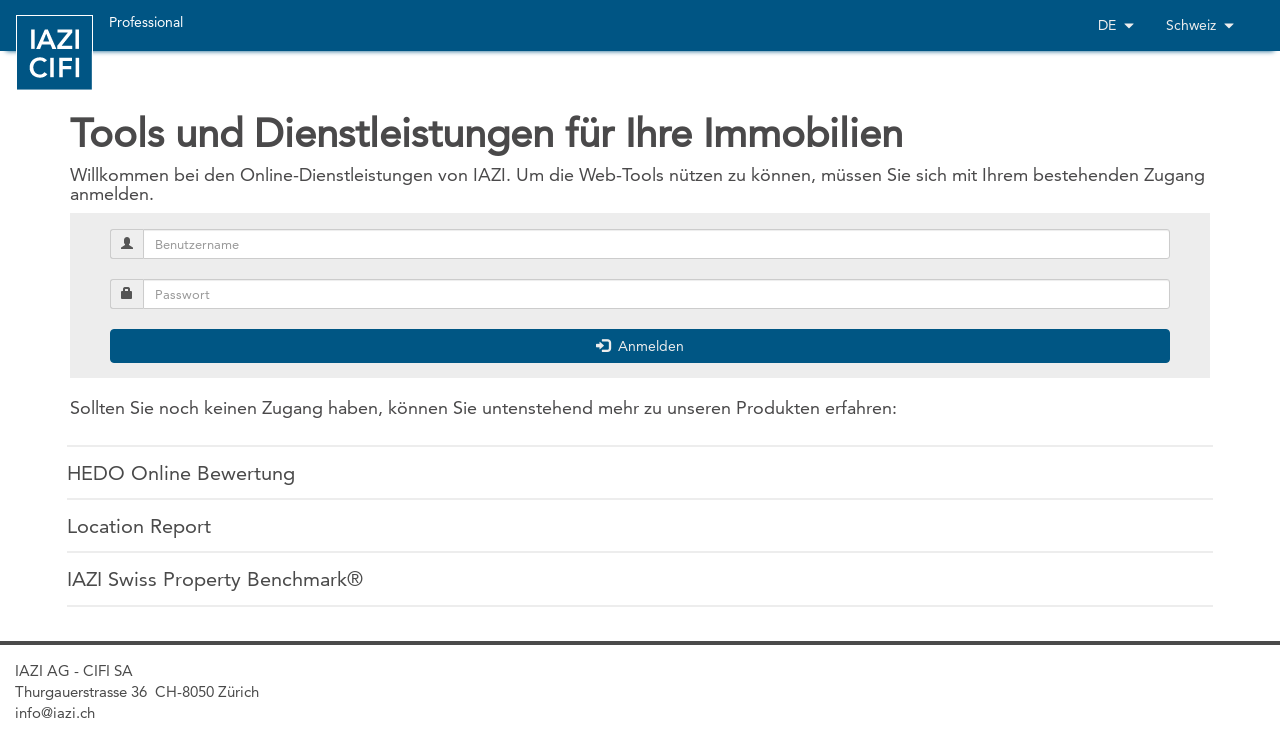

--- FILE ---
content_type: text/html; charset=utf-8
request_url: https://web.iazi.ch/webapphedo/
body_size: 4874
content:






<!DOCTYPE html>
<html>

<head>
    <link rel="shortcut icon" href="/webapphedo/Images/favicon.ico" type="image/x-icon" />
    <meta name="viewport" content="width=device-width" />
    <meta http-equiv="X-UA-Compatible" content="IE=Edge">
    <meta http-equiv="Content-Security-Policy" content="upgrade-insecure-requests">

    <title>IAZI AG - CIFI SA | Real Estate Online</title>
    <script src="/webapphedo/bundles/modernizr?v=inCVuEFe6J4Q07A0AcRsbJic_UE5MwpRMNGcOtk94TE1"></script>

    <script src="/webapphedo/bundles/jquery?v=N2YlHnRI7it2_JoqUZTYWxPtx-s61zIGkk78Q0eabPM1"></script>

    <script src="/webapphedo/bundles/jqueryui?v=S0m539Hmic8fO8NTNSNMGlxRHw1AqgMh4VRRDMpd_xE1"></script>

    <script src="/webapphedo/bundles/jqueryval?v=d9G-LkZMC8ZNtaqHSShRgg7IrxsJRz-iUOk4rg1YQpI1"></script>



        <script>
            var PiwikBaseUrl = "https://analytics.iazi.ch/";
            var WebsiteURL = "https://web.iazi.ch/webapphedo/";
            var PiwikToken = "408e4a0f4c880077041bc754d2434700";
            var PiwikSiteId = "20";
            var method = "Home" + "/" + "Index";
            var _paq = _paq || [];

            _paq.push(['setDocumentTitle', method]);
            _paq.push(["trackPageView"]);
            _paq.push(["enableLinkTracking"]);
            _paq.push(['setUserId', '']);

            function embedTrackingCode() {
                var u = PiwikBaseUrl;
                _paq.push(["setTrackerUrl", u + "piwik.php"]);
                _paq.push(["setSiteId", PiwikSiteId]);

                var d = document, g = d.createElement("script"), s = d.getElementsByTagName("script")[0]; g.type = "text/javascript";
                g.defer = true; g.async = true; g.src = u + "piwik.js"; s.parentNode.insertBefore(g, s);
            }

            if (window.addEventListener) {
                window.addEventListener("load", embedTrackingCode, false);
            } else if (window.attachEvent) {
                window.attachEvent("onload", embedTrackingCode);
            } else {
                embedTrackingCode();
            }
        </script>

    <script src="/webapphedo/bundles/BrowserStorage?v=ijJTfOcU5oayTtLryGNsxoPh65JBAw8EWCDXMe2QGL81"></script>

    <link href="/webapphedo/bundles/css?v=D8sW43pOuOUanyPs9ON3ycHa_kcRil6ir4WRUKCwueE1" rel="stylesheet"/>

    <link href="/webapphedo/bundle/bootstrapCSS?v=dBLy8sayx9Uqv-Yc84ybvRWU3El8hM_d92qA5JI_tog1" rel="stylesheet"/>

    <script src="/webapphedo/bundles/GlobalLayout?v=20omL4pW61UP03holbH6gy17RGAXx3rLqcZ2Sy3VbC41"></script>

    <script src="/webapphedo/bundles/bootstrapJS?v=7se__a4ZXk6mYG0OVJ7GWypP87ZJ1OcX5VqBbZjwRMY1"></script>


    <script type="text/javascript">
        var logErrorUrl = '/webapphedo/CH/de/Error/LogJavaScriptError';
    </script>

    

    
    
     

    <script src="/webapphedo/bundles/ErrorHandler?v=QaZtIx-UnaifAl-bPU9cFAtFvI4sav45HO6u-E9I5rw1"></script>

    
    <style>
        #wrap {
            /*margin-bottom: -51px !important;*//*SBH commented: 21.07.2016*/
        }

        .body-content {
            margin-top: -20px !important;
            min-height: 590px; /*SBH:05.07.2016, Maintain min height for panel group*/
        }
        /* GUM: 01.07.2016, Get the error text center-aligned */
        .validation-summary-errors ul > li {
            text-align: center !important;
        }

        ul {
            list-style-position: inside;
        }
        h1{
            font-size:40px !important;
            font-weight:700 !important;
            text-transform:none !important;
        }
    </style>

    
    <script src="/webapphedo/bundles/LogoutScript?v=Ong3pvPh8DP0NfVRBaVIlxafapBwzlIlZbdLqguvNPE1"></script>



    <meta name="accept-language" content="de-CH">
</head>

<body> 
    <input id="AddressValidateControllerPath" name="AddressValidateControllerPath" type="hidden" value="/webapphedo/CH/de/AjaxApi/GetAddressValidation" />
    <input id="LoginPath" name="LoginPath" type="hidden" value='/webapphedo/' />
    <input id="Debug" name="Debug" type="hidden" value='False' />
    <input id="OldPortalLogin" name="OldPortalLogin" type="hidden"
        value='https://my.iazi.ch' />
    <input id="NewPortalLogin" name="NewPortalLogin" type="hidden" value='' />
    <input type="hidden" name="WebsiteURL" id="WebsiteURL" value="https://web.iazi.ch/webapphedo/" />


    
    
    <input id="StreetPath" name="StreetPath" type="hidden" value='/webapphedo/CH/de/AjaxApi/GetStreets' />

    <input id="PaymentErrorPath" name="PaymentErrorPath" type="hidden" value='/webapphedo/CH/de/Payment/PaymentFail' />
    <input id="LogPaymentAPICalls" name="LogPaymentAPICalls" type="hidden"
        value='/webapphedo/CH/de/Payment/LogPayment' />
    <input id="LogPayment" name="LogPayment" type="hidden"
        value='2' />
    <input id="SendMail" name="LogPaymentAPICalls" type="hidden" value='/webapphedo/CH/de/Mail/ConfirmPayment' />
    <input type="hidden" name="locationMarketInfoLink" id="locationMarketInfoLink"
        value="/webapphedo/CH/de/Hedo/GetLocationMarketInfo">
    <input type="hidden" name="ShowLocationMarketInfoLink" id="ShowLocationMarketInfoLink"
        value="/webapphedo/CH/de/Hedo/ShowLocationMarketInfo">
    <input id="debugText" name="debugText" type="hidden" value='' />

    <!-- webhedo-364 Location data Module -->
    <input type="hidden" id="msgOrangeFlagConstructionPopulationGrowth"
        value="Verh&#228;ltnis Wohnbaut&#228;tigkeit/ Bev&#246;lkerungsentwicklung erh&#246;ht" />
    <input type="hidden" id="msgOrangeFlagVacancyRate"
        value="Leerwohnungsziffer erh&#246;ht" />
    <input type="hidden" id="msgNeutralFlagPopulation"
        value="Weniger als 2000 Einwohner" />

    <input type="hidden" id="msgRedFlagConstructionPopulationGrowth"
        value="Verh&#228;ltnis Wohnbaut&#228;tigkeit/Bev&#246;lkerungsentwicklung deutlich erh&#246;ht" />
    <input type="hidden" id="msgRedFlagVacancyRate" value="Leerwohnungsziffer deutlich erh&#246;ht" />

        <input id="LiabilityShift" name="LiabilityShift" type="hidden"
            value='true' />
        <input id="Authenticated" name="Authenticated" type="hidden"
            value='true' />

        <input id="login" name="login" type="hidden" value="0" />
        <input id="cadastrereporturl" name="cadastrereporturl" type="hidden"
        value='/webapphedo/CH/de/Home/CadastreReportViaWebService' />
    <input type="hidden" id="hdnCanton" value="CH" />

    
    <button class="btn btn-IAZIBlue-1" href="#top" id="toTop" title="Nach oben"><i
            class="fa fa-arrow-up fa-lg"></i></button>
    
    <div id="wrap">

        
        <div id="mainSiteHeader" class="navbar navbar-inverse navbar-static-top">
            <input id="hdn_Country" name="hdn_Country" type="hidden" value='CH' />
            <input id="hdn_Language" name="hdn_Language" type="hidden"
                value='de' />
            <input id="hdn_LanguageCulture" name="hdn_LanguageCulture" type="hidden"
                value='de-CH' />

            <div class="container-fluid" style="margin-right: 15px;">
                <div class="navbar-header">
                    <button id="menuToggleBtn_1" type="button" class="navbar-toggle" data-toggle="collapse"
                        data-target=".navbar-collapse">
                        <span class="icon-bar"></span>
                        <span class="icon-bar"></span>
                        <span class="icon-bar"></span>
                    </button>
                            <a class="navbar-brand" href="/webapphedo/" id="LogoHome">
                                <img id="logo-blue" src="/webapphedo/Images/logo-Blue.svg" width="77" style="border:1px solid #fff;" />
                            </a>

                    <div id="edition" class="nav navbar-nav">
                            <span>Professional</span>

                    </div>

                </div>
                <div id="navbarCollapseMenu" class="navbar-collapse collapse pull-right">
                    



                    


    <ul class="nav navbar-nav">
        <li class="dropdown">
            <a id="labelLanguage" href="#" class="dropdown-toggle" data-toggle="dropdown" role="button" aria-haspopup="true" aria-expanded="false" style="text-align:right;">
                DE
                    &nbsp;<span class="glyphicon glyphicon-triangle-bottom" style="font-size:10px;"></span>
            </a>
            
                <ul id="drpLanguage" class="dropdown-menu pull-right" style="min-width: 80px !important;">
                    
                    

                    <li><a class="current globaliseLink" href="/webapphedo/">DE</a></li> 
                        <li><a class="globaliseLink" href="/webapphedo/CH/fr">FR</a> </li>                         <li><a class="globaliseLink" href="/webapphedo/CH/it">IT</a></li>                       <li><a class="globaliseLink" href="/webapphedo/CH/en">EN</a></li>   
                </ul>
        </li>
    </ul>

                    


            <ul class="nav navbar-nav">
                
                    <li class="dropdown" id="headerlinkCountry" name="headerlinkCountry">
                        <a href="#" class="dropdown-toggle" data-toggle="dropdown" role="button" aria-haspopup="true" aria-expanded="false" style="text-align:right;">
Schweiz                            &nbsp;<span class="glyphicon glyphicon-triangle-bottom" style="font-size:10px;"></span>
                        </a>

                        <ul class="dropdown-menu pull-right" id="country">
                            
                            <li>
                                <a class="current globaliseLink" href="/webapphedo/">Schweiz</a> 
                            </li>
                            <li>
                                <a class="globaliseLink" href="/webapphedo/AT">&#214;sterreich</a>
                            </li>
                        </ul>

                    </li>
            </ul>

                    



                </div>
            </div>

        </div>

        <div class=" body-content" style="padding-left:0px; padding-bottom:0px;">
            





<input id="hdnUsernameplaceholder" type="hidden" value="Benutzername">
<input id="hdnAppraisewithoutLoginlnk" type="hidden" value="/webapphedo/CH/de/Home/AppraisewithoutLogin"> 

<div class="login-container" style="padding:40px 20px 0px 20px;">
    <div class="login-container-inner">
        <h1 class="login-heading-1">Tools und Dienstleistungen f&#252;r Ihre Immobilien</h1>
        <h4 class="login-heading-2">Willkommen bei den Online-Dienstleistungen von IAZI. Um die Web-Tools n&#252;tzen zu k&#246;nnen, m&#252;ssen Sie sich mit Ihrem bestehenden Zugang anmelden.</h4>
        <div class="login-box">
            <div class="login-box-inner" style="border: none !important;">
                <div id="LoginValidationErrors" class="text-center"></div>

<form action="/webapphedo/" method="post"><input name="__RequestVerificationToken" type="hidden" value="6cQBraCtSi8356SER-BudUMSQQ2rSu5YtX2CJi4L7Xkots8Enr4ooN3uPA81F02UOYPthdoKxyFXT5pU6fHgZDZyDltqIHwh2U5ZNEVRpT41" />                    <div class="input-group input-group-sm">
                        <label class="input-group-addon" id="sizing-addon1"><span class="glyphicon glyphicon-user"></span></label>
                        <input class="form-control text-box single-line" data-val="true" data-val-required="Benutzername ist obligatorisch" id="Label" name="Label" placeholder="Benutzername" type="text" value="" />
                    </div>
                    <br />
                    <div class="input-group input-group-sm">
                        <label class="input-group-addon" id="sizing-addon2"><span class="glyphicon glyphicon-lock"></span></label>
                        <input class="form-control text-box single-line password" data-val="true" data-val-required="Passwort ist obligatorisch" id="Pwd" name="Pwd" placeholder="Passwort" type="password" value="" />
                    </div>
                    <br />
                    <button id="BtnLogin" type="submit" class="btn btn-IAZIBlue-1 btn-block">
                        <span class="glyphicon glyphicon-log-in"></span>&nbsp;
                        Anmelden
                    </button>
</form>                
            </div> 
        </div> 
        <h4 class="login-heading-2" style="text-align:left; padding-top:10px;">  Sollten Sie noch keinen Zugang haben, können Sie untenstehend mehr zu unseren Produkten erfahren:  </h4>
    </div>
    <div class="clearfix">   </div>
    <br />
</div> 


<div class="panel-group" id="product-accordian">

            <div class="panel product-panel" style="margin-bottom:-8px;">
            <div class="product-panel-heading">
                <h4 class="product-panel-title" style="display:inline-block;">
                    <a data-toggle="collapse" data-parent="#product-accordian" href="#product-0">
                        HEDO Online Bewertung
                    </a>
                </h4>
            </div>
            <div id="product-0" class="panel-collapse collapse">
                <div class="product-panel-body">
                    <div>
                        <p>Mit der Online-Bewertung erhalten Sie eine hedonische Marktwertschätzung, bei der Ihr Objekt mit Tausenden von effektiv erfolgten Handänderungen (keine Inserate) verglichen wird.Eine Bewertung mittels Kreditkarte kostet <span id="A2A3PriceDesc">CHF <span class="hedoprice3">450</span>.- (inkl. MwSt.) für Einfamilienhäuser und Eigentumswohnungen respektive </span><span id="A1A21PriceDesc">CHF <span class="hedoprice4">750</span>.- (inkl. MwSt.) für Mehrfamilienhäuser und Renditeliegenschaften</span>. Nach der erstmaligen Erfassung kann das Objekt drei weitere Male modifiziert und neu geschätzt werden. Zusätzlich im Preis inbegriffen ist ein Standortdatenbericht der entsprechenden Ortschaft («Location Report»).<a href="http://www.iazicifi.ch/produkt/web-app-bewertung/" target="_blank" id="ProdMorelink">Mehr dazu…</a></p>
                    </div>
                </div>
            </div>
        </div>
        <div class="panel product-panel" style="margin-bottom:-8px;">
            <div class="product-panel-heading">
                <h4 class="product-panel-title" style="display:inline-block;">
                    <a data-toggle="collapse" data-parent="#product-accordian" href="#product-1">
                        Location Report
                    </a>
                </h4>
            </div>
            <div id="product-1" class="panel-collapse collapse">
                <div class="product-panel-body">
                    <div>
                        <p>Die Immobilien Standortdaten von IAZI, „Location Report“ genannt, enthalten immobilienrelevante Standortinformationen auf verschiedenen Aggregationsstufen. Je nach Kennziffer beziehen sich die Daten auf die Postleitzahl-Ort-Ebene, die politische Gemeinde und/oder die übergeordneten Ebenen (Bezirk, Kanton, Land).
Eine Einzelabfrage einer Ortschaft kostet CHF 150.- (inkl. MwSt.) und beinhaltet einen 7-seitigen Bericht zu den wichtigsten Kennzahlen des lokalen Immobilienmarktes. <a href="http://www.iazicifi.ch/produkt/web-app-immobilien-standortdaten/" target="_blank">Mehr dazu…</a></p>
                    </div>
                </div>
            </div>
        </div>
        <div class="panel product-panel" style="margin-bottom:-8px;">
            <div class="product-panel-heading">
                <h4 class="product-panel-title" style="display:inline-block;">
                    <a data-toggle="collapse" data-parent="#product-accordian" href="#product-2">
                        IAZI Swiss Property Benchmark&#174;
                    </a>
                </h4>
            </div>
            <div id="product-2" class="panel-collapse collapse">
                <div class="product-panel-body">
                    <div>
                        <p>Der IAZI Swiss Property Benchmark® ist mit über 10’000 Liegenschaften, einem Marktwert von mehr als 150 Milliarden Schweizer Franken und Zeitreihen ab 1994 der repräsentativste Benchmark für Schweizer Immobilien-Direktanlagen. Jährlich zeigt er, wo der Schweizer Immobilienmarkt steht, wie institutionelle Investoren Ihre Immobilien bewerten und bewirtschaften und wie Immobilien-Anlagen im Vergleich zu anderen Kategorien wie Aktien und Obligationen abschneiden. <a href="http://www.iazicifi.ch/produkt/swiss-property-benchmark/" target="_blank"> Mehr dazu…</a></p>
                    </div>
                </div>
            </div>
        </div>
</div>
        </div>
        <div id="push"></div>
    </div>
    
    <footer id="footer" style="position:absolute;width:100%;"> 
        <div class="footer-content">
            <div class="pull-left">
                <p class="text-left">
                    IAZI AG - CIFI SA<br />
                    Thurgauerstrasse 36&nbsp;
                    CH-8050 Zürich<br />
                    info@iazi.ch
                </p>
            </div>
            <div class="pull-right">

            </div>
        </div>
    </footer>

    
    
</body>

</html>


--- FILE ---
content_type: text/css; charset=utf-8
request_url: https://web.iazi.ch/webapphedo/bundles/css?v=D8sW43pOuOUanyPs9ON3ycHa_kcRil6ir4WRUKCwueE1
body_size: 4228
content:
@font-face{font-family:'Avenir55';src:url('../fonts/AvenirLTPro-Roman.woff2') format('woff2'),url('../fonts/AvenirLTPro-Roman.ttf') format('truetype');font-weight:400;font-style:normal}@font-face{font-family:'Avenir85';src:url('../fonts/AvenirLTPro-Heavy.woff2') format('woff2'),url('../fonts/AvenirLTPro-Heavy.ttf') format('truetype');font-weight:800;font-style:normal}*{margin:0}html{overflow-y:auto;overflow-x:hidden}html,body{height:100%;font-family:'Avenir55',Helvetica,Arial,sans-serif!important;color:#4a494a!important}#wrap{min-height:100%;height:auto!important;height:100%;margin:0 auto -100px}#footer{height:100px}#push{height:100px}#footer{background-color:#fff;color:#4a4a4a;font-size:15px;border-top:4px solid #4a4a4a;font-weight:normal!important;z-index:2}.footer-content{padding:15px 15px 0 15px}.modal-open[style]{padding-right:0!important}.Validate-Red-Client{-webkit-box-shadow:0 0 6px -2px rgba(255,0,0,1);-moz-box-shadow:0 0 6px -2px rgba(255,0,0,1);box-shadow:0 0 6px -2px rgba(255,0,0,1);border-color:red!important}.Validate-Red{-webkit-box-shadow:0 0 6px -2px rgba(255,0,0,1);-moz-box-shadow:0 0 6px -2px rgba(255,0,0,1);box-shadow:0 0 6px -2px rgba(255,0,0,1);border-color:red!important}.Validate-Orange{-webkit-box-shadow:0 0 6px -2px rgba(255,165,0,1);-moz-box-shadow:0 0 6px -2px rgba(255,165,0,1);box-shadow:0 0 6px -2px rgba(255,165,0,1);border-color:#ffa500!important}.Validate-Blue{-webkit-box-shadow:0 0 6px -2px rgba(0,0,255,1);-moz-box-shadow:0 0 6px -2px rgba(0,0,255,1);box-shadow:0 0 6px -2px rgba(0,0,255,1);border-color:blue!important}.Validate-Green{-webkit-box-shadow:0 0 6px -2px rgba(0,255,0,1);-moz-box-shadow:0 0 6px -2px rgba(0,255,0,1);box-shadow:0 0 6px -2px rgba(0,255,0,1);border-color:green!important}.Validate-Pink{-webkit-box-shadow:0 0 6px -2px rgba(0,0,255,1);-moz-box-shadow:0 0 6px -2px rgba(0,0,255,1);box-shadow:0 0 6px -2px rgba(0,0,255,1);border-color:#ffc0cb!important}div#container{text-align:left;padding-top:10px;width:1109px;margin:0 auto}div#logo{padding-right:20px;float:left;width:65px}div#content{float:right;width:1024px}section#bodyContainer{border:1px dotted #005684;padding:10px;background-color:#fff}h1{margin:0;font-family:'Avenir55',Helvetica,Arial,sans-serif;font-size:12px;font-weight:bold;font-style:normal;font-variant:normal;text-transform:uppercase}h2{padding-top:5px;font-family:'Avenir55',Helvetica,Arial,sans-serif;font-size:11px;font-weight:bold;font-style:normal;font-variant:normal;text-transform:none}h3{font:bold 8pt 'Avenir55',Helvetica,Arial,sans-serif;line-height:16px;text-align:left;margin:0}h4{font-family:'Avenir55',Helvetica,Arial,sans-serif;font-size:13px;font-weight:normal;font-style:normal;font-variant:normal;text-transform:none}.ui-button,.ui-button-text .ui-button{font-family:'Avenir55',Helvetica,Arial,sans-serif;font-size:11px;font-weight:normal;font-style:normal;font-variant:normal;text-transform:none}a{color:#005684;text-decoration:none}img{border:0;vertical-align:bottom}.ImgButton{cursor:pointer}input[type="text"],input[type="password"],input[type="range"],input[type="datetime"],textarea,input[type="number"],input[type="date"]{border:1px solid #aaa;margin:0;width:100%;font:normal 11px 'Avenir55',Helvetica,Arial,sans-serif;-webkit-border-radius:2px;-moz-border-radius:2px;border-radius:2px}.Spacing{-webkit-box-sizing:border-box;-moz-box-sizing:border-box;box-sizing:border-box;padding:0 2px 0 2px}.ReadonlyTextBox{display:inline-block;outline:none;position:relative;width:100%;background-color:transparent;height:18px;color:#4a4a4a;-webkit-border-radius:2px;-moz-border-radius:2px;border-radius:2px;-webkit-box-sizing:border-box;-moz-box-sizing:border-box;box-sizing:border-box}.ReadonlyTextBox span{display:inline-block;vertical-align:middle;width:100%;color:#4a4a4a;white-space:nowrap;overflow:hidden;text-overflow:ellipsis;font-size:13px}.DisabledTextBox{display:inline-block;border:1px solid #aaa;vertical-align:middle;position:relative;width:100%;background-color:#e0e0e0!important;color:#707070;height:18px;-webkit-border-radius:2px;-moz-border-radius:2px;border-radius:2px;cursor:auto;-webkit-touch-callout:none;-webkit-user-select:none;-khtml-user-select:none;-moz-user-select:none;-ms-user-select:none}.DisabledTextBox span{display:inline-block;vertical-align:middle;width:100%}.HedoCreateContainers .ReadonlyTextBox,.form-control[disabled],.form-control[readonly],fieldset[disabled] .form-control{background-color:#e0e0e0!important}.NumberFormat{text-align:right}.selectParent{width:auto;height:100%;padding:0;margin:0;-webkit-border-radius:2px;-moz-border-radius:2px;border-radius:2px}.selectParent select{border:none;margin:0;width:100%;font:normal 13px 'Avenir55',Helvetica,Arial,sans-serif!important;-webkit-box-sizing:border-box;-moz-box-sizing:border-box;box-sizing:border-box}header#headercontainer{height:64px}div#pageheader{padding-bottom:3px;padding-top:3px;height:55px}.headerContentLeft{float:left;width:40%;margin:0;padding:0;margin-top:8px;height:20px}.headerContentRight{float:left;width:60%;margin:0;padding:0;margin-top:8px;height:20px}nav ul{list-style-type:none;overflow:hidden;display:block;list-style:none;margin:0 0 4px;padding:0;float:right;font-family:'Avenir55',Helvetica,Arial,sans-serif;font-size:11px;font-weight:normal;font-style:normal;font-variant:normal;text-transform:none;color:#005684}nav li{display:inline;float:left;border-left:1px solid #005684;text-align:left;margin:0 4px 0 -4px;padding:0 4px}nav li a:hover,ul.menu li.current a,.current{color:#c6ca00}table#Login{border:0;padding-top:10px;padding-bottom:5px;margin:0;padding:0;width:26%}table#Login>tbody>td:first-child{width:30%;padding-right:20px}table#Login>tbody>td:first-child+td{width:70%}table#OverviewContainer{width:100%}div#CheckBoxControls,div#ExcelExportButton,div#AddNewCondominiumButton,div#AddNewSingleFamilyHouseButton,div#ReportButton,div#UserManualButton{float:right;padding-left:4px}div#divsearch{float:left;padding-left:4px}div#CheckBoxControls{display:none}.webgrid{width:100%;border:0;border-collapse:separate}.webgrid td{padding-left:5px;padding-right:5px;border-bottom:1px dotted #005684}.webgrid-header th{background-color:#dde297;border:1px solid #b9c600;text-align:left;vertical-align:middle;height:24px;padding-left:5px;padding-right:5px}.webgrid-footer{padding:6px 5px;text-align:center;background-color:#dde297;border:1px solid #fff;height:30px}.webgrid-alternating-row{height:28px;border-bottom:1px dotted #005684}.webgrid-row-style{height:28px;border-bottom:1px dotted #005684}.ColumnLeftAlign{text-align:left;padding-left:5px}.ColumnRightAlign{text-align:right;padding-right:5px}.ColumnCenterAlign{text-align:center}div#DeleteBin{float:right;padding-right:20px}.DeleteCheckBox{}.deleteBin{cursor:pointer}table#CreateEditContainer{width:100%}table#DebugContainer{width:100%}div#AppraiseButton,div#SaveButton,div#OverviewButton,div#AppraiseButton2,div#SaveButton2,div#ObjectReportButton{float:right;padding-left:4px}.Column1{width:20%}.Column2{width:30%}.Column3{width:16px;padding-right:10px;padding-left:2px}.Column4{width:20%}.Column45{width:50%}.Column5{width:30%}.Column6{width:16px;padding-right:10px;padding-left:2px}.Column2345{width:75%}.Column21{width:48%;float:left}.Column22{width:48%;padding-left:5px;float:right}.Column51{width:48%;float:left}.Column52{width:48%;padding-left:5px;float:right}.Column1_3{width:18%}.Column2_3{width:82%;padding-right:30px}.Column3_3{width:16px;padding-right:10px}.Column1_2{width:50%;padding-right:10px}.Column2_2{width:50%}.Column1_2_AddNew{width:35%;padding-right:10px}.Column2_2_AddNew{width:65%}.Heading{padding-bottom:5px}.SliderBar{width:35%;float:left;margin-top:8px;cursor:pointer}.SliderText{width:62%;float:right;text-align:right;padding-left:5px}.HedoCreateHeaderRow{background-color:#dde297;margin:0;width:100%;border:1px solid #b9c600;padding:10px 0 10px 0}.HedoCreateHeaderRow2{background-color:#f1f3d8;margin:0;width:100%;border:1px solid #d3d3d3;padding:10px 0 10px 0}.HedoCreateContainers{padding:2px 0 5px 0;margin:0;width:100%}tr.trExpandableTop td{padding-top:10px}tr.trExpandableBottom td{padding-bottom:10px}.ui-dialog{font:normal 11px 'Avenir55',Helvetica,Arial,sans-serif}.ui-dialog-title{padding-top:3px}.field-validation-error{color:red}.field-validation-valid{display:none}.input-validation-error{border:1px solid red!important;background-color:#fee!important}.validation-summary-errors{font-weight:normal;color:red}.validation-summary-errors ul>li{text-align:left!important}.validation-summary-valid{display:none;text-align:left}.trRealEstateDimentionInfo{display:none}.trRealEstateApartmentInfo{display:none}#trRealEstateAppraiseInfo{display:none}#trAppraiseAddInfo{display:none}#trRentDeviationInfo{display:none}#trLandIncomeFromSaleAdjInfo{display:none}#trLandSurfaces{display:none}#HelpAccordion h3.ui-accordion-header{background:url('') no-repeat right center #f6f6f6;color:#005684;font:bold 8pt 'Avenir55',Helvetica,Arial,sans-serif;line-height:16px;text-align:left;margin:0;border:1px solid #eee}#HelpAccordion div.ui-accordion-content{padding-left:10px;border:1px solid #b9c600}#HelpAccordion h3.ui-accordion-header-active{border:1px solid #b9c600}#HelpAccordion h3.ui-accordion-header-active{background-image:-ms-linear-gradient(top,#dde297 0%,#fff 100%);background-image:-moz-linear-gradient(top,#dde297 0%,#fff 100%);background-image:-o-linear-gradient(top,#dde297 0%,#fff 100%);background-image:-webkit-gradient(linear,left top,left bottom,color-stop(0,#dde297),color-stop(1,#fff));background-image:-webkit-linear-gradient(top,#dde297 0%,#fff 100%);background-image:linear-gradient(to bottom,#dde297 0%,#fff 100%)}#HelpAccordion h3.ui-state-hover{background-image:-ms-linear-gradient(top,#dde297 0%,#fff 100%);background-image:-moz-linear-gradient(top,#dde297 0%,#fff 100%);background-image:-o-linear-gradient(top,#dde297 0%,#fff 100%);background-image:-webkit-gradient(linear,left top,left bottom,color-stop(0,#dde297),color-stop(1,#fff));background-image:-webkit-linear-gradient(top,#dde297 0%,#fff 100%);background-image:linear-gradient(to bottom,#dde297 0%,#fff 100%)}#HelpAccordion h3 img.active{float:right;background:url(../Images/ExpandUp.png) no-repeat right center #fff;width:16px;height:16px;content:'';display:inline-block}#HelpAccordion h3 img.inactive{float:right;background:url(../Images/ExpandDown.png) no-repeat right center #fff;width:16px;height:16px;content:'';display:inline-block}.ui-slider-tick-mark{display:inline-block;width:4px;background:#000;height:16px;position:absolute;top:-4px;background-color:#005684}.wrappedTdTown{max-width:150px;white-space:nowrap;overflow:hidden;text-overflow:ellipsis}.wrappedTdStreet{max-width:156px;white-space:nowrap;overflow:hidden;text-overflow:ellipsis}.ui-autocomplete-loading{background-color:#fff;background-image:url("../Images/ui-anim_basic_16x16.gif")!important;background-size:18px 18px;background-position:right;background-repeat:no-repeat;padding-right:13px!important}.btn-left-top{top:-48px;left:285px}textarea{resize:vertical}.body-content{padding-bottom:60px;padding-left:15px;padding-right:0!important;background-color:#fff;min-height:100%}.login-box{padding-left:0!important;padding-right:0!important}.login-box-left{padding-right:10px!important;padding-left:0!important}.login-box-left{font-size:16px}.login-box-right{border-left:2px solid #a6a6a6;padding-left:25px!important;padding-right:0!important}.login-box-left .login-box-inner,.login-box-right .login-box-inner{padding:16px 30px 15px 30px!important}@media(max-width:991px){.login-box-left{margin-bottom:10px}.login-box-left,.login-box-right{padding-left:0!important;padding-right:0!important}.login-box-right{border-left:none!important;padding-left:0!important}.login-box-left .login-box-inner,.login-box-right .login-box-inner{padding:16px 40px 15px 40px!important}}.login-box-inner{padding:16px 40px 15px 40px;background-color:#e7e7e7;border-top:3px solid #005684;border-bottom:5px solid #4a494a}.login-container{padding:20px;text-align:left}.login-container,#product-accordian{margin:-3px auto 0;max-width:1300px}.login-container-inner{padding-left:50px!important;padding-right:50px!important}@media(max-width:500px){.login-container-inner{padding-left:15px!important;padding-right:15px!important}}@media(max-width:380px){.login-container-inner{padding-left:0!important;padding-right:0!important}.login-heading-1{font-size:35px!important}}#product-accordian{padding:0 66px 0;margin-bottom:15px}.login-heading-1{}.login-heading-2{color:#4a494a}.login-heading-3{font-size:20px;font-weight:bold;color:#4a494a;margin-top:0!important;text-align:center}.login-heading-para-2{margin-top:20px!important;text-align:left;font-size:16px;line-height:1.3;padding-left:30px;padding-right:30px}.actions-menu{margin-top:-20px!important;margin-bottom:15px!important;padding-right:-5px!important;box-shadow:0 6px 5px -6px #4a4a4a;border-radius:0}.table-hover tr td a.hoverbutton{display:none}.table-hover tr:hover td a.hoverbutton{display:inline-block}.footable.breakpoint>tbody>tr>td>span.footable-toggle{padding-right:15px!important;font-size:10px!important;padding-left:13px!important}#OverviewContainer th{border:0 none;font-size:1.3em}.td-bookmark{font-size:15px!important;text-shadow:1px 1px 1px #ccc;color:#888}#OverviewContainer td{max-width:200px;font-size:14px;font-weight:normal;vertical-align:middle!important}#OverviewContainer td:nth-child(2),#OverviewContainer td:nth-child(3),#OverviewContainer td:nth-child(1),#OverviewContainer td:nth-child(7){overflow:hidden;text-overflow:ellipsis;white-space:nowrap}.rectangular-notch{position:absolute;top:55px;padding-top:3px;padding-bottom:3px;padding-left:5%;padding-right:5%;left:45%;z-index:1000}.input-validation-error+.tooltip>.tooltip-inner{background-color:#353131!important}.input-validation-error+.tooltip>.tooltip-arrow{border-bottom-color:#353131!important}.modal-dialog-header{background-image:linear-gradient(#005684,#005684 60%,#005684);background-color:#005684;border-color:transparent;padding:9px!important;color:#fff!important;padding-left:15px!important}.modal-content{border:none!important;border-top-right-radius:10px!important;border-top-left-radius:10px!important}.modal-dialog-header{border-top-right-radius:6px;border-top-left-radius:6px;display:flex;align-items:center;justify-content:space-between;flex-direction:row-reverse}.action-lnk-btn{background:none!important;border:none;padding-top:15px;padding-bottom:15px;padding-left:15px;color:#777}.action-lnk-btn:hover{color:#333}#HelpAccordion .panel-heading{padding:0 0 0 15px!important;background-color:#fff!important;margin-top:-4px!important;margin-bottom:-6px!important}#HelpAccordion{margin-bottom:0}#HelpAccordion .panel{border-radius:0!important}.InfoBoxBtn{font-size:.8em!important}#AdvanceFilter label{font-size:12px;font-weight:bold!important}.btn-action-menu-toggle{font-weight:bold;font-size:25px!important;padding:0 20px!important}@media only screen and (min-width:1300px){.content-container{margin-left:50px!important;margin-right:50px!important}}@media only screen and (min-width:1824px){.content-container{margin-left:60px!important;margin-right:60px!important}}.glyphicon-refresh-animate{animation:spin .7s infinite linear;-webkit-animation:spin2 .7s infinite linear}@-webkit-keyframes spin2{from{-webkit-transform:rotate(0deg)}to{-webkit-transform:rotate(360deg)}}@keyframes spin{from{transform:scale(1) rotate(0deg)}to{transform:scale(1) rotate(360deg)}}.tt-suggestion{display:block;background-color:#fff!important;padding-left:10px!important}.twitter-typeahead{width:100%}.tt-input{width:100%!important}.tt-dataset{overflow-y:scroll!important;max-height:115px!important}.tt-menu{width:100%!important}#mainSiteHeader a:not(#brandName){border-left:1px dotted transparent;border-right:1px dotted transparent}#mainSiteHeader a:not(#brandName):focus,#mainSiteHeader a:not(#brandName):hover,#mainSiteHeader a:not(#brandName):active{border-left:1px dotted #fff;border-right:1px dotted #fff;outline:none!important}#mainSiteHeader ul.nav.navbar-nav.navbar-right:focus{box-shadow:none!important;border-left:1px dotted #fff!important;border-right:1px dotted #fff!important;outline:none!important}#mainSiteHeader #brandName:hover,#mainSiteHeader #brandName:focus,#mainSiteHeader #brandName:active{border:none!important;outline:none!important}.ui-dialog-titlebar-close{visibility:hidden}.footable-first-column i,.footable-first-column input[type="checkbox"]{cursor:pointer}.show-block{display:block}.show-inline-block{display:inline-block}.hide{display:none}.datepicker{top:0;left:0;padding:4px;margin-top:1px;-webkit-border-radius:4px;-moz-border-radius:4px;border-radius:4px}.datepicker:before{content:'';display:inline-block;border-left:7px solid transparent;border-right:7px solid transparent;border-bottom:7px solid #ccc;border-bottom-color:rgba(0,0,0,.2);position:absolute;top:-7px;left:6px}.datepicker:after{content:'';display:inline-block;border-left:6px solid transparent;border-right:6px solid transparent;border-bottom:6px solid #fff;position:absolute;top:-6px;left:7px}.datepicker>div{display:none}.datepicker table{width:100%;margin:0}.datepicker td,.datepicker th{text-align:center;width:20px;height:20px;-webkit-border-radius:4px;-moz-border-radius:4px;border-radius:4px}.datepicker td.day:hover{background:#eee;cursor:pointer}.datepicker td.day.disabled{color:#eee}.datepicker td.old,.datepicker td.new{color:#999}.datepicker td.active,.datepicker td.active:hover{color:#fff;background-color:#006dcc;background-image:-moz-linear-gradient(top,#08c,#04c);background-image:-webkit-gradient(linear,0 0,0 100%,from(#08c),to(#04c));background-image:-webkit-linear-gradient(top,#08c,#04c);background-image:-o-linear-gradient(top,#08c,#04c);background-image:linear-gradient(to bottom,#08c,#04c);background-repeat:repeat-x;filter:progid:DXImageTransform.Microsoft.gradient(startColorstr='#ff0088cc',endColorstr='#ff0044cc',GradientType=0);border-color:#04c #04c #002a80;border-color:rgba(0,0,0,.1) rgba(0,0,0,.1) rgba(0,0,0,.25);*background-color:#04c;filter:progid:DXImageTransform.Microsoft.gradient(enabled=false);color:#fff;text-shadow:0 -1px 0 rgba(0,0,0,.25)}.datepicker td.active:hover,.datepicker td.active:hover:hover,.datepicker td.active:focus,.datepicker td.active:hover:focus,.datepicker td.active:active,.datepicker td.active:hover:active,.datepicker td.active.active,.datepicker td.active:hover.active,.datepicker td.active.disabled,.datepicker td.active:hover.disabled,.datepicker td.active[disabled],.datepicker td.active:hover[disabled]{color:#fff;background-color:#04c;*background-color:#003bb3}.datepicker td.active:active,.datepicker td.active:hover:active,.datepicker td.active.active,.datepicker td.active:hover.active{background-color:#039 \9}.datepicker td span{display:block;width:47px;height:54px;line-height:54px;float:left;margin:2px;cursor:pointer;-webkit-border-radius:4px;-moz-border-radius:4px;border-radius:4px}.datepicker td span:hover{background:#eee}.datepicker td span.active{color:#fff;background-color:#006dcc;background-image:-moz-linear-gradient(top,#08c,#04c);background-image:-webkit-gradient(linear,0 0,0 100%,from(#08c),to(#04c));background-image:-webkit-linear-gradient(top,#08c,#04c);background-image:-o-linear-gradient(top,#08c,#04c);background-image:linear-gradient(to bottom,#08c,#04c);background-repeat:repeat-x;filter:progid:DXImageTransform.Microsoft.gradient(startColorstr='#ff0088cc',endColorstr='#ff0044cc',GradientType=0);border-color:#04c #04c #002a80;border-color:rgba(0,0,0,.1) rgba(0,0,0,.1) rgba(0,0,0,.25);*background-color:#04c;filter:progid:DXImageTransform.Microsoft.gradient(enabled=false);color:#fff;text-shadow:0 -1px 0 rgba(0,0,0,.25)}.datepicker td span.active:hover,.datepicker td span.active:focus,.datepicker td span.active:active,.datepicker td span.active.active,.datepicker td span.active.disabled,.datepicker td span.active[disabled]{color:#fff;background-color:#04c;*background-color:#003bb3}.datepicker td span.active:active,.datepicker td span.active.active{background-color:#039 \9}.datepicker td span.old{color:#999}.datepicker th.switch{width:145px}.datepicker th.next,.datepicker th.prev{font-size:21px}.datepicker thead tr:first-child th{cursor:pointer}.datepicker thead tr:first-child th:hover{background:#eee}.input-append.date .add-on i,.input-prepend.date .add-on i{display:block;cursor:pointer;width:16px;height:16px}

--- FILE ---
content_type: text/javascript; charset=utf-8
request_url: https://web.iazi.ch/webapphedo/bundles/LogoutScript?v=Ong3pvPh8DP0NfVRBaVIlxafapBwzlIlZbdLqguvNPE1
body_size: 3137
content:
function SendForgotPasswordEmailToIazi(){$("body").css("cursor","wait");var n=$("#SendForgotPasswordEmailToIAZI").val();$.ajax({type:"POST",url:n,data:{label:document.getElementById("rb_label").checked?$("#fp_label_email").val():"",email:document.getElementById("rb_label").checked?"":$("#fp_label_email").val()},success:function(n){n.hasOwnProperty("SendMailStatus")&&($("#dialog-confirm-mail").modal("hide"),document.getElementById("modal-success-msg").innerHTML=n.SendMailStatus,$("#dialog-success-mail").modal("show"));$("body").css("cursor","default")},error:function(){$("body").css("cursor","default");captchaObj.ReloadImage()}})}function ChangePlaceholder(){document.getElementById("fp_label_email").placeholder=document.getElementById("rb_label").checked?$("#ph_username").val():document.getElementById("rb_email").checked?$("#ph_email").val():"";$("#fp_label_email").removeClass("input-validation-error ui-state-error Validate-Red")}$(document).ready(function(){var t,i,r,u,n;typeof $.jStorage!="undefined"&&$.jStorage.flush();try{sessionStorage!=null&&sessionStorage.removeItem("hedo_CompleteFilter")}catch(f){}$("#lnkForgotPassword").click(function(){var n=$("#hdnForgotPwdMailUrl").val();n=n+"?l="+$("#Label").val();location.href=n});$("#newlogin").val()!=undefined&&$("#newlogin").attr("href",$("#hdnAppraisewithoutLoginlnk").val());$("#fp_label_email").change(function(){$("#fp_label_email").removeClass("input-validation-error ui-state-error Validate-Red")});$("#fp_CaptchaCode").change(function(){$("#fp_CaptchaCode").removeClass("input-validation-error ui-state-error Validate-Red")});$("#rb_label").change(function(){ChangePlaceholder()});$("#rb_email").change(function(){ChangePlaceholder()});($("#divPurchased").val()!=undefined||$("#divProductList").val()!=undefined)&&(t=$("#divPurchased .product-column").map(function(){return $(this).height()}).get(),i=Math.max.apply(null,t),$("#divPurchased .product-column").each(function(){$(this).css("height",i)}),r=$("#divProductList .product-column").map(function(){return $(this).height()}).get(),u=Math.max.apply(null,r),$("#divProductList .product-column").each(function(){$(this).css("height",u)}));$(".product-panel-heading a").addClass("collapsed");$("#Pwd").bind("cut copy",function(n){n.preventDefault()});$("#fp_label_email").val()!=undefined&&$("#fp_label_email").focus();$("#hdnHedoPrice").val()!=undefined&&(n=$("#hdnHedoPrice").val().split("|"),n[0]==undefined||n[0]==null||n[0]==-1?(document.getElementsByClassName("hedoprice1")[0].parentNode.style.display="none",document.getElementById("BtnAppraiseWithoutLogin").style.marginTop="30px"):(document.getElementsByClassName("hedoprice1")[0].innerHTML=n[0],document.getElementsByClassName("hedoprice3").length>0&&(document.getElementsByClassName("hedoprice3")[0].innerHTML=n[0])),n[1]==undefined||n[1]==null||n[1]==-1?(document.getElementsByClassName("hedoprice2")[0].parentNode.style.visibility="hidden",document.getElementById("BtnAppraiseWithoutLogin").style.marginTop="10px"):(document.getElementsByClassName("hedoprice2")[0].innerHTML=n[1],document.getElementsByClassName("hedoprice4").length>0&&(document.getElementsByClassName("hedoprice4")[0].innerHTML=n[1])));$(".login-box-left").length&&($(".login-box-left .login-box-inner").height()>$(".login-box-right .login-box-inner").height()?$(".login-box-right .login-box-inner").height($(".login-box-left .login-box-inner").height()):$(".login-box-left .login-box-inner").height($(".login-box-right .login-box-inner").height()))})

--- FILE ---
content_type: text/javascript; charset=utf-8
request_url: https://web.iazi.ch/webapphedo/bundles/ErrorHandler?v=QaZtIx-UnaifAl-bPU9cFAtFvI4sav45HO6u-E9I5rw1
body_size: 794
content:
function logError(n,t){var r,i;if(n!=null){if(logErrorUrl==null){alert("logErrorUrl must be defined.");return}r=n.fileName!=null?n.fileName:document.location;t==null&&n.stack!=null&&(t=n.stack);i=n.message!=null?n.name+": "+n.message:n;i+=": at document path '"+r+"'.";t!=null&&(i+="\n  at "+t.join("\n  at "));$.ajax({type:"POST",url:logErrorUrl,data:{message:i},error:function(n){alert(n.responseText)},failure:function(n){alert(n.responseText)}})}}Function.prototype.trace=function(){for(var t=[],n=this;n;)t.push(n.signature()),n=n.caller;return t};Function.prototype.signature=function(){var t={name:this.getName(),params:[],toString:function(){var n=this.params.length>0?"'"+this.params.join("', '")+"'":"";return this.name+"("+n+")"}},n;if(this.arguments)for(n=0;n<this.arguments.length;n++)t.params.push(this.arguments[n]);return t};Function.prototype.getName=function(){if(this.name)return this.name;var n=this.toString().split("\n")[0],t=/^function ([^\s(]+).+/;return t.test(n)?n.split("\n")[0].replace(t,"$1")||"anonymous":"anonymous"};window.onerror=function(n){arguments!=null&&arguments.callee!=null&&arguments.callee.trace&&logError(n,arguments.callee.trace())}

--- FILE ---
content_type: text/javascript; charset=utf-8
request_url: https://web.iazi.ch/webapphedo/bundles/BrowserStorage?v=ijJTfOcU5oayTtLryGNsxoPh65JBAw8EWCDXMe2QGL81
body_size: 7437
content:
(function(){function it(){var u=!1,n;if("localStorage"in window)try{window.localStorage.setItem("hedo_tmptest","tmpval");u=!0;window.localStorage.removeItem("hedo_tmptest")}catch(f){}if(u)try{window.localStorage&&(i=window.localStorage,r="localStorage",o=i.jStorage_update)}catch(e){}else if("globalStorage"in window)try{window.globalStorage&&(i=window.location.hostname=="localhost"?window.globalStorage["localhost.localdomain"]:window.globalStorage[window.location.hostname],r="globalStorage",o=i.jStorage_update)}catch(s){}else if(t=document.createElement("link"),t.addBehavior){t.style.behavior="url(#default#userData)";document.getElementsByTagName("head")[0].appendChild(t);try{t.load("jStorage")}catch(h){t.setAttribute("jStorage","{}");t.save("jStorage");t.load("jStorage")}n="{}";try{n=t.getAttribute("jStorage")}catch(l){}try{o=t.getAttribute("jStorage_update")}catch(a){}i.jStorage=n;r="userDataBehavior"}else{t=null;return}nt();y();rt();tt();"addEventListener"in window&&window.addEventListener("pageshow",function(n){n.persisted&&c()},!1)}function g(){var n="{}";if(r=="userDataBehavior"){t.load("jStorage");try{n=t.getAttribute("jStorage")}catch(u){}try{o=t.getAttribute("jStorage_update")}catch(f){}i.jStorage=n}nt();y();tt()}function rt(){r=="localStorage"||r=="globalStorage"?"addEventListener"in window?window.addEventListener("storage",c,!1):document.attachEvent("onstorage",c):r=="userDataBehavior"&&setInterval(c,1e3)}function c(){var n;clearTimeout(k);k=setTimeout(function(){if(r=="localStorage"||r=="globalStorage")n=i.jStorage_update;else if(r=="userDataBehavior"){t.load("jStorage");try{n=t.getAttribute("jStorage_update")}catch(u){}}n&&n!=o&&(o=n,ut())},25)}function ut(){var i=f.parse(f.stringify(n.__jstorage_meta.CRC32)),r,t,u,e;g();r=f.parse(f.stringify(n.__jstorage_meta.CRC32));u=[];e=[];for(t in i)if(i.hasOwnProperty(t)){if(!r[t]){e.push(t);continue}i[t]!=r[t]&&String(i[t]).substr(0,2)=="2."&&u.push(t)}for(t in r)r.hasOwnProperty(t)&&(i[t]||u.push(t));h(u,"updated");h(e,"deleted")}function h(n,t){var e,i,o,r,f;if(n=[].concat(n||[]),t=="flushed"){n=[];for(e in u)u.hasOwnProperty(e)&&n.push(e);t="deleted"}for(i=0,o=n.length;i<o;i++){if(u[n[i]])for(r=0,f=u[n[i]].length;r<f;r++)u[n[i]][r](n[i],t);if(u["*"])for(r=0,f=u["*"].length;r<f;r++)u["*"][r](n[i],t)}}function l(){var n=(+new Date).toString();if(r=="localStorage"||r=="globalStorage")try{i.jStorage_update=n}catch(u){r=!1}else r=="userDataBehavior"&&(t.setAttribute("jStorage_update",n),t.save("jStorage"));c()}function nt(){if(i.jStorage)try{n=f.parse(String(i.jStorage))}catch(t){i.jStorage="{}"}else i.jStorage="{}";p=i.jStorage?String(i.jStorage).length:0;n.__jstorage_meta||(n.__jstorage_meta={});n.__jstorage_meta.CRC32||(n.__jstorage_meta.CRC32={})}function a(){et();try{i.jStorage=f.stringify(n);t&&(t.setAttribute("jStorage",i.jStorage),t.save("jStorage"));p=i.jStorage?String(i.jStorage).length:0}catch(r){}}function e(n){if(!n||typeof n!="string"&&typeof n!="number")throw new TypeError("Key name must be string or numeric");if(n=="__jstorage_meta")throw new TypeError("Reserved key name");return!0}function y(){var u,t,i,f,r=Infinity,e=!1,o=[];if(clearTimeout(d),n.__jstorage_meta&&typeof n.__jstorage_meta.TTL=="object"){u=+new Date;i=n.__jstorage_meta.TTL;f=n.__jstorage_meta.CRC32;for(t in i)i.hasOwnProperty(t)&&(i[t]<=u?(delete i[t],delete f[t],delete n[t],e=!0,o.push(t)):i[t]<r&&(r=i[t]));r!=Infinity&&(d=setTimeout(y,r-u));e&&(a(),l(),h(o,"deleted"))}}function tt(){var i,u,t,r;if(n.__jstorage_meta.PubSub){for(r=w,i=u=n.__jstorage_meta.PubSub.length-1;i>=0;i--)t=n.__jstorage_meta.PubSub[i],t[0]>w&&(r=t[0],ft(t[1],t[2]));w=r}}function ft(n,t){if(s[n])for(var i=0,r=s[n].length;i<r;i++)s[n][i](n,f.parse(f.stringify(t)))}function et(){var i,t,r;if(n.__jstorage_meta.PubSub){for(i=+new Date-2e3,t=0,r=n.__jstorage_meta.PubSub.length;t<r;t++)if(n.__jstorage_meta.PubSub[t][0]<=i){n.__jstorage_meta.PubSub.splice(t,n.__jstorage_meta.PubSub.length-t);break}n.__jstorage_meta.PubSub.length||delete n.__jstorage_meta.PubSub}}function ot(t,i){n.__jstorage_meta||(n.__jstorage_meta={});n.__jstorage_meta.PubSub||(n.__jstorage_meta.PubSub=[]);n.__jstorage_meta.PubSub.unshift([+new Date,t,i]);a();l()}function st(n,t){for(var f=n.length,i=t^f,u=0,r;f>=4;)r=n.charCodeAt(u)&255|(n.charCodeAt(++u)&255)<<8|(n.charCodeAt(++u)&255)<<16|(n.charCodeAt(++u)&255)<<24,r=(r&65535)*1540483477+(((r>>>16)*1540483477&65535)<<16),r^=r>>>24,r=(r&65535)*1540483477+(((r>>>16)*1540483477&65535)<<16),i=(i&65535)*1540483477+(((i>>>16)*1540483477&65535)<<16)^r,f-=4,++u;switch(f){case 3:i^=(n.charCodeAt(u+2)&255)<<16;case 2:i^=(n.charCodeAt(u+1)&255)<<8;case 1:i^=n.charCodeAt(u)&255;i=(i&65535)*1540483477+(((i>>>16)*1540483477&65535)<<16)}return i^=i>>>13,i=(i&65535)*1540483477+(((i>>>16)*1540483477&65535)<<16),i^=i>>>15,i>>>0}var v=window.jQuery||window.$||(window.$={}),f={parse:window.JSON&&(window.JSON.parse||window.JSON.decode)||String.prototype.evalJSON&&function(n){return String(n).evalJSON()}||v.parseJSON||v.evalJSON,stringify:Object.toJSON||window.JSON&&(window.JSON.stringify||window.JSON.encode)||v.toJSON};if(!("parse"in f)||!("stringify"in f))throw new Error("No JSON support found, include //cdnjs.cloudflare.com/ajax/libs/json2/20110223/json2.js to page");var n={__jstorage_meta:{CRC32:{}}},i={jStorage:"{}"},t=null,p=0,r=!1,u={},k=!1,o=0,s={},w=+new Date,d,b={isXML:function(n){var t=(n?n.ownerDocument||n:0).documentElement;return t?t.nodeName!=="HTML":!1},encode:function(n){if(!this.isXML(n))return!1;try{return(new XMLSerializer).serializeToString(n)}catch(t){try{return n.xml}catch(i){}}return!1},decode:function(n){var i="DOMParser"in window&&(new DOMParser).parseFromString||window.ActiveXObject&&function(n){var t=new ActiveXObject("Microsoft.XMLDOM");return t.async="false",t.loadXML(n),t},t;return i?(t=i.call("DOMParser"in window&&new DOMParser||window,n,"text/xml"),this.isXML(t)?t:!1):!1}};v.jStorage={version:"0.4.4",set:function(t,i,r){if(e(t),r=r||{},typeof i=="undefined")return this.deleteKey(t),i;if(b.isXML(i))i={_is_xml:!0,xml:b.encode(i)};else{if(typeof i=="function")return undefined;i&&typeof i=="object"&&(i=f.parse(f.stringify(i)))}return n[t]=i,n.__jstorage_meta.CRC32[t]="2."+st(f.stringify(i),2538058380),this.setTTL(t,r.TTL||0),h(t,"updated"),i},get:function(t,i){return(e(t),t in n)?n[t]&&typeof n[t]=="object"&&n[t]._is_xml?b.decode(n[t].xml):n[t]:typeof i=="undefined"?null:i},deleteKey:function(t){return(e(t),t in n)?(delete n[t],typeof n.__jstorage_meta.TTL=="object"&&t in n.__jstorage_meta.TTL&&delete n.__jstorage_meta.TTL[t],delete n.__jstorage_meta.CRC32[t],a(),l(),h(t,"deleted"),!0):!1},setTTL:function(t,i){var r=+new Date;return(e(t),i=Number(i)||0,t in n)?(n.__jstorage_meta.TTL||(n.__jstorage_meta.TTL={}),i>0?n.__jstorage_meta.TTL[t]=r+i:delete n.__jstorage_meta.TTL[t],a(),y(),l(),!0):!1},getTTL:function(t){var r=+new Date,i;return(e(t),t in n&&n.__jstorage_meta.TTL&&n.__jstorage_meta.TTL[t])?(i=n.__jstorage_meta.TTL[t]-r,i||0):0},flush:function(){return n={__jstorage_meta:{CRC32:{}}},a(),l(),h(null,"flushed"),!0},storageObj:function(){function t(){}return t.prototype=n,new t},index:function(){var i=[];for(var t in n)n.hasOwnProperty(t)&&t!="__jstorage_meta"&&i.push(t);return i},storageSize:function(){return p},currentBackend:function(){return r},storageAvailable:function(){return!!r},listenKeyChange:function(n,t){e(n);u[n]||(u[n]=[]);u[n].push(t)},stopListening:function(n,t){if(e(n),u[n]){if(!t){delete u[n];return}for(var i=u[n].length-1;i>=0;i--)u[n][i]==t&&u[n].splice(i,1)}},subscribe:function(n,t){if(n=(n||"").toString(),!n)throw new TypeError("Channel not defined");s[n]||(s[n]=[]);s[n].push(t)},publish:function(n,t){if(n=(n||"").toString(),!n)throw new TypeError("Channel not defined");ot(n,t)},reInit:function(){g()}};it()})()

--- FILE ---
content_type: text/javascript; charset=utf-8
request_url: https://web.iazi.ch/webapphedo/bundles/GlobalLayout?v=20omL4pW61UP03holbH6gy17RGAXx3rLqcZ2Sy3VbC41
body_size: 40097
content:
function setTooltip(n){$(n).tooltip({placement:"bottom",html:"true",trigger:"hover focus",title:function(){return $(this).attr("title")}})}function handleAjaxError(){$.ajaxSetup({error:function(n){n.status==401&&(window.location.href=$("#LoginPath").val())}})}function RemoveInvalidZipTown(n){var i=!1,t;return t=/^\d/.test($(n).val())?ZIPTOWN:TOWNZIP,$.inArrayIn($(n).val(),t)>=0&&(i=!0,$(n).val(t[$.inArrayIn($(n).val(),t)])),i?void 0:!1}function CheckAddressZipTown(){var n=!1,t=$("#AddressZipTown").val();return t.length==0?(ChangeMsgTooltip(!0,"#AddressZipTown",$("#hdnZipTownMandatory").val()),n=!0):ChangeMsgTooltip(!1,"#AddressZipTown",""),n}function ChangeMsgTooltip(n,t,i){n?($(t).addClass("input-validation-error"),$(t).attr("data-original-title",i),$(t).tooltip("enable")):($(t).removeClass("input-validation-error"),$(t).removeAttr("title"),$(t).removeAttr("data-original-title"),$(t).removeAttr("alt"),$(t).tooltip("disable"))}function ShowBill(){$("body").css("cursor","progress");var n=$("#PaymentId").val(),t=$("#ShowDetails").val();$.ajax({url:t,type:"GET",data:{paymentId:n},success:function(){location.reload();$("body").css("cursor","default")}})}function ifDebug(n){$("#Debug").val()=="True"&&($("#debugText").val(n),Debug=Debug+"$%^"+n,document.cookie="debug='';expires=-1;path=/",document.cookie="debug="+Debug+";path=/")}function DoNotShowLocationMarketInfo(){$("#ShowMarketInfo").val("False");var n=$("#ShowLocationMarketInfoLink").val();$.ajax({url:n,type:"GET",data:{showDialog:!1},success:function(){}})}function EnableLocationMarketInfo(){$("#ShowMarketInfo").val("True");var n=$("#ShowLocationMarketInfoLink").val();$.ajax({url:n,type:"GET",data:{showDialog:!0},success:function(){}})}function fetchREROfferdDataPropertyDetails(n,t,i,r,u,f){var e=$("#REROfferedDataPropertyDetailsLink").val();$.ajax({url:e,type:"GET",async:"false",data:{lat:n,lon:t,cat:i,locationId:r,countryCode:u,addressId:f},success:function(n){n&&n!="null"?(processFlatSelectorDropdown(JSON.parse(n)),$("#RERFlatSelectorDiv").addClass("display-block"),$("#RERFlatSelectorDiv").removeClass("display-none")):(processFlatSelectorDropdown(""),$("#RERFlatSelectorDiv").addClass("display-none"),$("#RERFlatSelectorDiv").removeClass("display-block"))},error:function(){}})}function processFlatSelectorDropdown(n){var r,u,t,i;for(n.length>0?$("#RERFlatSelector").removeClass("display-none"):$("#RERFlatSelector").addClass("display-none"),r=$("#RERFlatSelector").children("option:selected").val(),$("#RERFlatSelector").find("option").remove().end(),u=document.getElementById("RERFlatSelector"),t=0;t<n.length;t++)i=document.createElement("option"),i.text=n[t].Text,i.value=n[t].Value,u.add(i);$("#RERFlatSelector").val(r);$("#RERA3SelectedFlatObjectInfo").val()&&$("#RERFlatSelector > option").each(function(){var n=matchStoredRERFlatWithComboOption($("#RERA3SelectedFlatObjectInfo").val(),this.value);n&&$("#RERFlatSelector").val($("#RERA3SelectedFlatObjectInfo").val())});$("#RERFlatSelector").children("option:selected").val()||$("#RERFlatSelector").val(0)}function matchStoredRERFlatWithComboOption(n,t){var i=JSON.parse(n),r=JSON.parse(t);return i.floor==r.floor&&i.surfaceLiving==r.surfaceLiving&&i.roomNb==r.roomNb?!0:!1}function fetchRERPropertyDataInfo(n,t,i,r,u,f,e,o,s,h){var c=$("#RERPropertyDataInfoLink").val();(o!=""||u!=""||t!=""||i!="")&&$.ajax({url:c,type:"GET",async:"false",data:{id:n,lat:t,lon:i,cat:r,locationId:u,countryCode:f,listImputedFields:e,addressId:o,level:s,ortId:h},success:function(n){n&&s==1?(populateRERPropertyData(n),setTimeout(function(){$(".checkbox-rer").each(function(n){document.getElementsByClassName("checkbox-rer")[n].addEventListener("click",window.RERCheckIfAllBoxesSelected)})},3e3),window.RERSetSelectedDataCheckboxes(),checkDataA3(n)&&parseInt($("#Cat").val(),10)==condominum&&emptyDataMessage(),parseInt($("#Cat").val(),10)==condominum&&fetchREROfferdDataPropertyDetails(t,i,r,u,f,o),window.validateRERData()):(emptyDataMessage(),$("#WizardPropertyDataModal .HedoCreateContainers input[type='checkbox']").prop("checked",!1))},error:function(){emptyDataMessage()}})}function emptyDataMessage(){$("#hdnJSONImputedData").val("");$("#containerImputedDataEmpty").addClass("display-block");$("#containerImputedDataEmpty").removeClass("display-none");$("#containerImputedData").addClass("display-none");$("#containerImputedData").removeClass("display-block");$("#btnDownloadPdfCadestre").removeClass("display-inline-block");$("#btnDownloadPdfCadestre").addClass("display-none");$("#downloadPdfCadestre").removeClass("display-inline-block");$("#downloadPdfCadestre").addClass("display-none")}function checkDataA3(n){var t,i;if(IsValidJson(n)&&(t=$.parseJSON(n)),t){for(i in t.PropertyIds.listAttributes)if(t.PropertyIds.listAttributes[i].value!==null&&t.PropertyIds.listAttributes[i].value!="")return!1;for(i in t.PropertyCharacteristics.listAttributes)if(t.PropertyCharacteristics.listAttributes[i].value!==null&&t.PropertyCharacteristics.listAttributes[i].value!="")return!1;for(i in t.OtherCharacteristics.listAttributes)if(t.OtherCharacteristics.listAttributes[i].value!==null&&t.OtherCharacteristics.listAttributes[i].value!="")return!1;return!0}return!1}function populateRERPropertyData(n){elementPropertyIds="";elementPropertycharacteristics="";elementOthercharacteristics="";let i=!1;var t;IsValidJson(n)&&(t=$.parseJSON(n));t&&(i=t.PropertyIds.listAttributes.length+t.PropertyCharacteristics.listAttributes.length+t.OtherCharacteristics.listAttributes.length>0?!0:!1,$("#hdnJSONImputedData").val(t.ImputeJSON),i?($("#btnDownloadPdfCadestre").removeClass("display-inline-block"),$("#btnDownloadPdfCadestre").addClass("display-none"),$("#downloadPdfCadestre").removeClass("display-inline-block"),$("#downloadPdfCadestre").addClass("display-none"),t.PropertyIds.listAttributes.forEach(populatePropertyIDs),$("#divPropertyIds").html(elementPropertyIds),t.PropertyCharacteristics.listAttributes.forEach(populatePropertyCharacteristics),$("#divPropertyCharacteristics").html(elementPropertycharacteristics),t.OtherCharacteristics.listAttributes.forEach(populateAttributesModelIrrelevent),$("#divOtherCharacteristics").html(elementOthercharacteristics),$("#containerImputedData").addClass("display-block"),$("#containerImputedData").removeClass("display-none"),$("#containerImputedDataEmpty").addClass("display-none"),$("#containerImputedDataEmpty").removeClass("display-block")):($("#containerImputedDataEmpty").addClass("display-block"),$("#containerImputedDataEmpty").removeClass("display-none"),$("#containerImputedData").addClass("display-none"),$("#containerImputedData").removeClass("display-block")))}function populatePropertyIDs(n){n.attributeName=="egrid"&&n.value!==""&&($("#btnDownloadPdfCadestre").removeClass("display-none"),$("#btnDownloadPdfCadestre").addClass("display-inline-block"),$("#downloadPdfCadestre").removeClass("display-none"),$("#downloadPdfCadestre").addClass("display-inline-block"));elementPropertyIds=elementPropertyIds+populateAttributesModelRelevent(n)}function populatePropertyCharacteristics(n){n.attributeName=="energyReferenceAreaTotal"&&n.value=="0"||(elementPropertycharacteristics=elementPropertycharacteristics+populateAttributesModelRelevent(n))}function populateAttributesModelRelevent(n){var r="display-block",i="data-from-offered",t,u;return!n.isDisplayedInUI|n.value==null|n.value.trim().length==0|n.value=="null"|n.value=="Null"?(r="display-none",i="data-from-offered"):i="data-from-impute",t='<div id="row_'+n.attributeName+'" class="row row-gap-wizard '+r+" "+i+'">',t=t+'<div class="form-group">',t=t+'<div class="col-lg-6 col-md-5 col-sm-5">',t=t+"<label>",t=t+n.translation,t=t+"<\/label>",t=t+"<\/div>",t=t+'<div class="col-lg-5 col-md-5 col-sm-5">',n.codeText&&n.codeText!=""?(t=t+'<span id="text_'+n.attributeName+'" class="form-control ReadonlyTextBox DisplayTable">'+n.codeText+"<\/span>",t=t+'<span id="'+n.attributeName+'" class="display-none">'+n.value+"<\/span>",t=t+'<input name="RERV[]" id="RERV_'+n.attributeName+'" type="hidden" value="'+n.source+","+n.qualityCode+","+n.attributeName+",text_"+n.attributeName+'" />'):(t=t+'<span id="'+n.attributeName+'" class="form-control ReadonlyTextBox DisplayTable">'+n.value+"<\/span>",t=t+'<input name="RERV[]" id="RERV_'+n.attributeName+'" type="hidden" value="'+n.source+","+n.qualityCode+","+n.attributeName+","+n.attributeName+'" />'),n.attributeName=="surfaceGround"&&(u=document.getElementById("img-container").getAttribute("data-img-src"),LandSurfaceValueOnRERScreen=n.value,t=t+'<img id="validateSurfaceGroundRERScreen" src="'+u+'" data-toggle="popover" style="top: 8px;right: 0px; margin-left: 25px;margin-right: 25px;position: absolute;display:none;"/>'),t=t+"<\/div>",t=t+'<div class="col-lg-1 col-md-2 col-sm-2 top-5">',t=n.isImputed?t+'<input id="chk_'+n.attributeName+'" type="checkbox" class="checkbox-rer" checked />':t+'<input id="chk_'+n.attributeName+'" type="checkbox" class="checkbox-rer"/>',t=t+"<\/div>",t=t+"<\/div>",t+"<\/div>"}function populateAttributesModelIrrelevent(n){var r="display-block",i="data-from-offered",t;!n.isDisplayedInUI|n.value==null|n.value.trim().length==0|n.value=="null"|n.value=="Null"?(r="display-none",i="data-from-offered"):i="data-from-impute";t='<div id="row_'+n.attributeName+'" class="row row-gap-wizard '+r+" "+i+'">';t=t+'<div class="form-group">';t=t+'<div class="col-lg-6 col-md-5 col-sm-5">';t=t+"<label>";t=t+n.translation;t=t+"<\/label>";t=t+"<\/div>";t=t+'<div class="col-lg-5 col-md-5 col-sm-5">';n.codeText&&n.codeText!=""?(t=t+'<span id="text_'+n.attributeName+'" class="form-control ReadonlyTextBox DisplayTable">'+n.codeText+"<\/span>",t=t+'<span id="'+n.attributeName+'" class="display-none">'+n.value+"<\/span>"):t=t+'<span id="'+n.attributeName+'" class="form-control ReadonlyTextBox DisplayTable">'+n.value+"<\/span>";n.attributeName=="surfaceGroundConstructionPercent"&&(LandShareOnRERScreen=n.value,console.log("LandShareOnRERScreen == ",LandShareOnRERScreen));t=t+"<\/div>";t=t+'<div class="col-lg-1 col-md-2 col-sm-2">';t=t+"<\/div>";t=t+"<\/div>";t=t+"<\/div>";elementOthercharacteristics=elementOthercharacteristics+t}function fetchLocationMarketInfo(n,t){var i=$("#locationMarketInfoLink").val();$.ajax({url:i,type:"GET",async:"false",data:{zip:n,town:t,country:"CH"},success:function(n){n!=null&&populateLocationMarketInfo(n)}})}function populateLocationMarketInfo(n){var i=$("#hdn_LanguageCulture").val(),u=$("#hdn_Country").val(),t=$.parseJSON(n),r;i=="fr-CH"&&(i="de-CH");$("#LorePopulationGrowth5Municipality").text((Math.round(t.populationGrowth.municipalityValue*10)/10).toFixed(1)+" %");$("#LorePopulationGrowth5District").text((Math.round(t.populationGrowth.districtValue*10)/10).toFixed(1)+" %");$("#LorePopulationGrowth5Canton").text((Math.round(t.populationGrowth.cantonValue*10)/10).toFixed(1)+" %");$("#LoreResidentialConst5Municipality").text((Math.round(t.residentialConstructionActivity.municipalityValue*10)/10).toFixed(1)+" %");$("#LoreResidentialConst5District").text((Math.round(t.residentialConstructionActivity.districtValue*10)/10).toFixed(1)+" %");$("#LoreResidentialConst5Canton").text((Math.round(t.residentialConstructionActivity.cantonValue*10)/10).toFixed(1)+" %");$("#LoreVacancyRateMunicipality").text((Math.round(t.vacancyRate.municipalityValue*10)/10).toFixed(1)+" %");$("#LoreVacancyRateDistrict").text((Math.round(t.vacancyRate.districtValue*10)/10).toFixed(1)+" %");$("#LoreVacancyRateCanton").text((Math.round(t.vacancyRate.cantonValue*10)/10).toFixed(1)+" %");(t.population.municipalityValue!=null||t.population.municipalityValue!="")&&$("#LorePopulationMunicipality").text(parseFloat(t.population.municipalityValue).toLocaleString(i).replace(/\s/g,"'").replace(/’/g,"'"));(t.population.districtValue!=null||t.population.districtValue!="")&&$("#LorePopulationDistrict").text(parseFloat(t.population.districtValue).toLocaleString(i).replace(/\s/g,"'").replace(/’/g,"'"));(t.population.cantonValue!=null||t.population.cantonValue!="")&&$("#LorePopulationCanton").text(parseFloat(t.population.cantonValue).toLocaleString(i).replace(/\s/g,"'").replace(/’/g,"'"));(t.housingInventory.municipalityValue!=null||t.housingInventory.municipalityValue!="")&&$("#LoreHouseInventoryMunicipality").text(parseFloat(t.housingInventory.municipalityValue).toLocaleString(i).replace(/\s/g,"'").replace(/’/g,"'"));(t.housingInventory.districtValue!=null||t.housingInventory.districtValue!="")&&$("#LoreHouseInventoryDistrict").text(parseFloat(t.housingInventory.districtValue).toLocaleString(i).replace(/\s/g,"'").replace(/’/g,"'"));(t.housingInventory.cantonValue!=null||t.housingInventory.cantonValue!="")&&$("#LoreHouseInventoryCanton").text(parseFloat(t.housingInventory.cantonValue).toLocaleString(i).replace(/\s/g,"'").replace(/’/g,"'"));r=$("#LocationMarketInfoPermission").val();r=="True"&&LoreDataCaliberationFlags()}function MicroControlMessageToAVDataObject(n){var r,u,g,f,e,o,s,h,c,l,a,v,y,p,w,b,k,d,t;if(n!==undefined&&typeof n.split!="undefined"){for(t=n.split(";"),i=0;i<t.length;i++)t[i].split("=")[0]=="AddressZip"?r=t[i].split("=")[1]:t[i].split("=")[0]=="AddressTown"?u=t[i].split("=")[1]:t[i].split("=")[0]=="AddressZipTown"?g=t[i].split("=")[1]:t[i].split("=")[0]=="AddressStreet"?f=t[i].split("=")[1]:t[i].split("=")[0]=="MicroRatingClass1To5"?e=t[i].split("=")[1]:t[i].split("=")[0]=="MicroQuality"?o=t[i].split("=")[1]:t[i].split("=")[0]=="OrtId"?s=t[i].split("=")[1]:t[i].split("=")[0]=="IaziLatitude"?h=t[i].split("=")[1]:t[i].split("=")[0]=="IaziLongitude"?c=t[i].split("=")[1]:t[i].split("=")[0]=="UserLatitude"?l=t[i].split("=")[1]:t[i].split("=")[0]=="UserLongitude"?a=t[i].split("=")[1]:t[i].split("=")[0]=="MicroRatingType"?y=t[i].split("=")[1]:t[i].split("=")[0]=="LocationId"?v=t[i].split("=")[1]:t[i].split("=")[0]=="MicroServiceStatus"?p=t[i].split("=")[1]:t[i].split("=")[0]=="DebugInfo"?w=t[i].split("=")[1]:t[i].split("=")[0]=="AddressId"?b=t[i].split("=")[1]:t[i].split("=")[0]=="Level"?k=t[i].split("=")[1]:t[i].split("=")[0]=="CantonCode"&&(d=t[i].split("=")[1]);return r&&u?{AddressZip:r,AddressTown:u,AddressZipTown:r+" "+u,AddressStreet:f,RealEstateLocationIaziQualityMicro:e,MicroQuality:o,RealEstateLocationIaziOrtId:s,RealEstateLocationIaziLatitude:h,RealEstateLocationIaziLongitude:c,RealEstateLocationUserLatitude:l,RealEstateLocationUserLongitude:a,RealEstateLocationIaziLocationId:v,RealEstateLocationIaziMicroRatingType:y,MicroServiceStatus:p,DebugInfo:w,RealEstateLocationIaziAddressId:b,Level:k,CantonCode:d}:null}}function ProcessMicroControlMessage(n){var t,i;if($.jStorage.set("AVOutput",n),n)if($.jStorage.set("addressValidatedResult",null),GetMicroFactorScore(n.RealEstateLocationIaziLocationId,n.RealEstateLocationIaziOrtId,n.RealEstateLocationIaziLatitude,n.RealEstateLocationIaziLongitude,$("#hdn_Country").val(),microFactors),$("#hdnAVCallSrc").val()==="index")window.isAddressModifyWindow=!1,window.isLocationWindowOpen=!1,window.isNaturalHazardWindowOpen=!1,(n.AddressZipTown!=""||n.AddressStreet!="")&&($("#AddressZipTown").val(n.AddressZipTown),$("#AddressStreet").val(n.AddressStreet),$("#dialog-Location-Data").modal("hide"),window.GotoAddNewProperty());else{$("#dialog-edit-address").modal("hide");$("#dialog-AV-Control").modal("hide");$("#dialog-Location-Data").modal("hide");t=$("#hdnHasRERModule").val();(t=="True"||t=="true")&&($("#ReadOnlyAddressZipTown1").text().trim()!=n.AddressZipTown||$("#ReadOnlyAddressStreet").text().trim()!=n.AddressStreet)&&($("#hdnListOfImputedDataFieldNames").val(""),$("#WizardPropertyDataModal .HedoCreateContainers input[type='checkbox']").prop("checked",!1),window.ImputeData());$("#ReadOnlyAddressZipTown1").text(n.AddressZipTown);$("#ReadOnlyAddressStreet").text(n.AddressStreet);$("#hdnAddressZipTown").val(n.AddressZipTown);$("#AddressZipTown").val(n.AddressZipTown);$("#AddressStreet").val(n.AddressStreet);$("#AddressZip").val(n.AddressZip);$("#AddressTown").val(n.AddressTown);$("#RealEstateLocationIaziLatitude").val(n.RealEstateLocationIaziLatitude);$("#RealEstateLocationIaziLongitude").val(n.RealEstateLocationIaziLongitude);$("#RealEstateLocationIaziLatitude").trigger("change");$("#RealEstateLocationIaziLongitude").trigger("change");$("#RealEstateLocationUserLatitude").val(n.RealEstateLocationUserLatitude);$("#RealEstateLocationUserLongitude").val(n.RealEstateLocationIaziLongitude);$("#RealEstateLocationIaziOrtId").val(n.RealEstateLocationIaziOrtId);$("#RealEstateLocationIaziQualityMicro").val(n.RealEstateLocationIaziQualityMicro);$("#RealEstateLocationIaziLocationId").val(n.RealEstateLocationIaziLocationId);$("#RealEstateLocationIaziAddressId").val(n.RealEstateLocationIaziAddressId);$("#Level").val(n.Level);$("#RealEstateLocationIaziLevel").val(n.Level);$("#hdnCanton").val(n.CantonCode);hasCO2EmissionRatingPermission==!0&&window.CalculateHeating();n.RealEstateLocationIaziMicroRatingType=="Transaction based"?$("#RealEstateLocationIaziMicroRatingType").val(1):n.RealEstateLocationIaziMicroRatingType=="Factor based"?$("#RealEstateLocationIaziMicroRatingType").val(2):$("#RealEstateLocationIaziMicroRatingType").val(null);$("#RealEstateLocationIaziQualityMicroCode").val(n.MicroQuality);try{sessionStorage!=null?(sessionStorage.setItem("hedo_MicroRatingClass1To5",n.RealEstateLocationIaziQualityMicro),sessionStorage.setItem("hedo_MicroQuality",n.MicroQuality)):($.jStorage.set("MicroRatingClass1To5",n.RealEstateLocationIaziQualityMicro),$.jStorage.set("MicroQuality",n.MicroQuality))}catch(r){$.jStorage.set("MicroRatingClass1To5",n.RealEstateLocationIaziQualityMicro);$.jStorage.set("MicroQuality",n.MicroQuality)}$("#QualityMicro").val(n.RealEstateLocationIaziQualityMicro);$("input[id='TypeOfQualityMicro']").val(2);$(fieldIsModified).val("True");window.AddSlider!=undefined&&window.AddSlider(".SliderQualityMicro","#QualityMicro","#TextListQualityMicro",0,n.RealEstateLocationIaziQualityMicro,$("#MicroLocationScoreText").val(),n.MicroQuality);window.setMarker!=undefined&&window.setMarker(".SliderQualityMicro",n.RealEstateLocationIaziQualityMicro);window.SetQualitySliderColor!=undefined&&window.SetQualitySliderColor(n.RealEstateLocationIaziQualityMicro,n.MicroQuality);$("#Cat").val()!=null&&($("#Cat").val()==landPropertyCat||$("#Cat").val()==constructionPropertyCat)&&(fetchLoreDataAndSetHiddenFields(n.AddressZip,n.AddressTown),i=window.estimatedIAZIValuePerM2(),window.incomeFromSale(i),window.projectValue(),window.MaketValueOfLandPlot())}else $("#dialog-Location-Data").modal("hide")}function fetchLoreDataAndSetHiddenFields(n,t){var i=$("#LoreDataPath").val();i&&$.ajax({type:"GET",async:!1,data:{zip:n,town:t},url:i,contentType:"application/json; charset=utf-8",cache:!0,dataType:"json",success:function(n){var t=JSON.stringify(n);AssignLoreValues(t)},complete:function(){},error:function(){}})}function AssignLoreValues(n){var t=JSON.parse(n);$("#A2PaidPrice3half").val(t.A2PaidPrice3half);$("#A2PaidPrice4half").val(t.A2PaidPrice4half);$("#A2PaidPrice5half").val(t.A2PaidPrice5half);$("#A2PaidPrice6half").val(t.A2PaidPrice6half);$("#A2PaidPrice7half").val(t.A2PaidPrice7half);$("#A3PaidPrice2half").val(t.A3PaidPrice2half);$("#A3PaidPrice3half").val(t.A3PaidPrice3half);$("#A3PaidPrice4half").val(t.A3PaidPrice4half);$("#A3PaidPrice5half").val(t.A3PaidPrice5half);$("#A3PaidPrice6half").val(t.A3PaidPrice6half)}function LoreDataCaliberationFlags(){var e=$("#LoreResidentialConst5Municipality").text().replace(/%|,|’|'/gi,""),o=$("#LoreResidentialConst5District").text().replace(/%|,|’|'/gi,""),s=$("#LoreResidentialConst5Canton").text().replace(/%|,|’|'/gi,""),h=$("#LorePopulationGrowth5Municipality").text().replace(/%|,|’|'/gi,""),c=$("#LorePopulationGrowth5District").text().replace(/%|,|’|'/gi,""),l=$("#LorePopulationGrowth5Canton").text().replace(/%|,|’|'/gi,""),n=h-e,t=c-o,i=l-s;n<=-3.5?($("#LorePopulationGrowth5Municipality").css("border","2px solid red"),$("#LoreResidentialConst5Municipality").css("border","2px solid red"),$("#LorePopulationGrowth5Municipality").attr("title",$("#msgRedFlagConstructionPopulationGrowth").val()),$("#LoreResidentialConst5Municipality").attr("title",$("#msgRedFlagConstructionPopulationGrowth").val())):n>-3.5&&n<=-1.5?($("#LorePopulationGrowth5Municipality").css("border","2px solid orange"),$("#LoreResidentialConst5Municipality").css("border","2px solid orange"),$("#LorePopulationGrowth5Municipality").attr("title",$("#msgOrangeFlagConstructionPopulationGrowth").val()),$("#LoreResidentialConst5Municipality").attr("title",$("#msgOrangeFlagConstructionPopulationGrowth").val())):($("#LorePopulationGrowth5Municipality").css("border","1px solid #ccc"),$("#LoreResidentialConst5Municipality").css("border","1px solid #ccc"),$("#LorePopulationGrowth5Municipality").attr("title",""),$("#LoreResidentialConst5Municipality").attr("title",""));t<=-3.5?($("#LorePopulationGrowth5District").css("border","2px solid red"),$("#LoreResidentialConst5District").css("border","2px solid red"),$("#LorePopulationGrowth5District").attr("title",$("#msgRedFlagConstructionPopulationGrowth").val()),$("#LoreResidentialConst5District").attr("title",$("#msgRedFlagConstructionPopulationGrowth").val())):t>-3.5&&t<=-1.5?($("#LorePopulationGrowth5District").css("border","2px solid orange"),$("#LoreResidentialConst5District").css("border","2px solid orange"),$("#LorePopulationGrowth5District").attr("title",$("#msgOrangeFlagConstructionPopulationGrowth").val()),$("#LoreResidentialConst5District").attr("title",$("#msgOrangeFlagConstructionPopulationGrowth").val())):($("#LorePopulationGrowth5District").css("border","1px solid #ccc"),$("#LoreResidentialConst5District").css("border","1px solid #ccc"),$("#LorePopulationGrowth5District").attr("title",""),$("#LoreResidentialConst5District").attr("title",""));i<=-3.5?($("#LorePopulationGrowth5Canton").css("border","2px solid red"),$("#LoreResidentialConst5Canton").css("border","2px solid red"),$("#LorePopulationGrowth5Canton").attr("title",$("#msgRedFlagConstructionPopulationGrowth").val()),$("#LoreResidentialConst5Canton").attr("title",$("#msgRedFlagConstructionPopulationGrowth").val())):i>-3.5&&i<=-1.5?($("#LorePopulationGrowth5Canton").css("border","2px solid orange"),$("#LoreResidentialConst5Canton").css("border","2px solid orange"),$("#LorePopulationGrowth5Canton").attr("title",$("#msgOrangeFlagConstructionPopulationGrowth").val()),$("#LoreResidentialConst5Canton").attr("title",$("#msgOrangeFlagConstructionPopulationGrowth").val())):($("#LorePopulationGrowth5Canton").css("border","1px solid #CCC"),$("#LoreResidentialConst5Canton").css("border","1px solid #CCC"),$("#LorePopulationGrowth5Canton").attr("title",""),$("#LoreResidentialConst5Canton").attr("title",""));var r=$("#LoreVacancyRateMunicipality").text().replace(/%|,|’|'/gi,""),u=$("#LoreVacancyRateDistrict").text().replace(/%|,|’|'/gi,""),f=$("#LoreVacancyRateCanton").text().replace(/%|,|’|'/gi,"");r>6?($("#LoreVacancyRateMunicipality").css("border","2px solid red"),$("#LoreVacancyRateMunicipality").attr("title",$("#msgRedFlagVacancyRate").val())):r<=6&&r>4?($("#LoreVacancyRateMunicipality").css("border","2px solid orange"),$("#LoreVacancyRateMunicipality").attr("title",$("#msgOrangeFlagVacancyRate").val())):($("#LoreVacancyRateMunicipality").css("border","1px solid #ccc"),$("#LoreVacancyRateMunicipality").attr("title",""));u>6?($("#LoreVacancyRateDistrict").css("border","2px solid red"),$("#LoreVacancyRateDistrict").attr("title",$("#msgRedFlagConstructionPopulationGrowth").val()),$("#LoreVacancyRateDistrict").attr("title",$("#msgRedFlagVacancyRate").val())):u<=6&&u>4?($("#LoreVacancyRateDistrict").css("border","2px solid orange"),$("#LoreVacancyRateDistrict").attr("title",$("#msgOrangeFlagVacancyRate").val())):($("#LoreVacancyRateDistrict").css("border","1px solid #ccc"),$("#LoreVacancyRateDistrict").attr("title",""));f>6?($("#LoreVacancyRateCanton").css("border","2px solid red"),$("#LoreVacancyRateCanton").attr("title",$("#msgRedFlagVacancyRate").val())):f<=6&&f>4?($("#LoreVacancyRateCanton").css("border","2px solid orange"),$("#LoreVacancyRateCanton").attr("title",$("#msgOrangeFlagVacancyRate").val())):($("#LoreVacancyRateCanton").css("border","1px solid #ccc"),$("#LoreVacancyRateCanton").attr("title",""));var a=$("#LorePopulationMunicipality").text().replace(/%|,|’|'/gi,""),v=$("#LorePopulationDistrict").text().replace(/%|,|’|'/gi,""),y=$("#LorePopulationCanton").text().replace(/%|,|’|'/gi,"");a<2e3?($("#LorePopulationMunicipality").css("border","2px solid blue"),$("#LorePopulationMunicipality").attr("title",$("#msgNeutralFlagPopulation").val())):($("#LorePopulationMunicipality").css("border","1px solid #ccc"),$("#LorePopulationMunicipality").attr("title",""));v<2e3?($("#LorePopulationDistrict").css("border","2px solid blue"),$("#LorePopulationDistrict").attr("title",$("#msgNeutralFlagPopulation").val())):($("#LorePopulationDistrict").css("border","1px solid #ccc"),$("#LorePopulationDistrict").attr("title",""));y<2e3?($("#LorePopulationCanton").css("border","2px solid blue"),$("#LorePopulationCanton").attr("title",$("#msgNeutralFlagPopulation").val())):($("#LorePopulationCanton").css("border","1px solid #ccc"),$("#LorePopulationCanton").attr("title",""))}function UpdateLOREUsage(){$.ajax({type:"POST",url:$("#hdnAVDomain").val()+$("#LOREUsageAPIPath").val(),traditional:!0,async:!1,success:function(){}})}function logOffWhenTokenInvalid(){$.ajax({url:$("#LogoutFromPortal").val(),traditional:!0,async:!1,success:function(){},error:function(){window.top.location.href=$("#NewPortalLogin").val()?$("#NewPortalLogin").val():$("#OldPortalLogin").val()}})}function GetIsValidLoreLicense(){var n={TotalCount:0,UsageCounter:0,EndDate:new Date,CountColor:"",DateColor:"",isValid:!0},t=new Date;return $.ajax({type:"POST",url:$("#LOREUsageIsValidAPIPath").val(),traditional:!0,async:!1,success:function(t){var i=JSON.parse(t),r;return n.TotalCount=i.TotalCount,n.UsageCounter=i.UsageCounter,n.EndDate=new Date(i.EndDate),r=(new Date(n.EndDate)-new Date)/864e5,n.isValid=parseInt(n.TotalCount)>parseInt(n.UsageCounter)&&r>0?!0:!1,n}}),n}function PostMessage(n){var t=$("#hdnDomain").val().split(",");for(i=0;i<t.length;i++)parent.postMessage(n,t[i])}function GetCanton(){var n="",i="",t;if($("#AddressZipTown").val()?i=$("#AddressZipTown").val().replace(";"," "):$("#AddressZip").val()&&$("#AddressTown").val()&&(i=$("#AddressZip").val()+" "+$("#AddressTown").val()),n=$.jStorage.get($("#hdn_Country").val()+"ziptownData"),n)for(t=0;t<n.length;t++)if(n[t].ZipTown==i){$("#hdnCanton").val(n[t].Canton);break}}function IsValidJson(n){try{$.parseJSON(n)}catch(t){return!1}return!0}function GetMicroFactorScore(n,t,i,r,u,f){var e="";e=$("#MicroFactors_APIPath").val();$.ajax({url:e,data:{locationId:n,ortId:t,lat:i,lon:r,countryCode:u,factors:f},dataType:"json",async:!1,success:function(n){$("#Altitude").val(n.altitude);$("#GroundSlope").val(n.groundSlope)}})}function GetValidatedAddress(n,t,i,r){var u=null;return n!=""&&t!=""&&i!=""&&$.ajax({async:!1,dataType:"json",url:$("#AddressValidateControllerPath").val(),data:{countryCode:n,zip:t,town:i,street:r,culture:$("#hdn_LanguageCulture").val(),live:"true"},cache:!1,beforeSend:function(n,t){n.url=t.url},success:function(n){u=n},complete:function(n){Debug="";ifDebug("Validate Service URL : "+this.url.replace(/^\s*/,"").replace(/\s*$/,"")+"\n\n Validate Service : "+JSON.stringify(n))},error:function(n){console.log("GetValidatedAddress",n)}}),u}function SetValidatedAddress(){var n=GetValidatedAddress($("#hdn_Country").val(),$("#AddressZip").val(),$("#AddressTown").val(),$("#AddressStreet").val());n&&($("#RealEstateLocationIaziLatitude").val(n.results.lat),$("#RealEstateLocationIaziLongitude").val(n.results.lon),$("#RealEstateLocationIaziOrtId").val(n.results.ortId),$("#RealEstateLocationIaziAddressId").val(n.results.addressId),$("#RealEstateLocationIaziLocationId").val(n.results.locationId),$("#RealEstateLocationIaziLevel").val(n.results.level),$.jStorage&&$.jStorage.set("addressValidatedResult",n))}function GetContaminatedData(){$.ajax({})}function tooltip_PDFCadestre(n){return window.CallReport("downloadPdfCadestre",4,n)}function FormatLocaleForIAZI(n,t,i){var r=0;if(n&&n!="-"){switch(t){case"int":r=parseInt(ClearNumberFormat(n)).toLocaleString(currentCultureLocal).replace(/’/g,"'").replace(/\s/g,"'");break;case"float":r=i>0?parseFloat(ClearNumberFormat(n)).toFixed(i).toLocaleString(currentCultureLocal).replace(/’/g,"'").replace(/\s/g,"'"):parseFloat(ClearNumberFormat(n)).toLocaleString(currentCultureLocal).replace(/’/g,"'").replace(/\s/g,"'");break;case"decimal":r=parseDecimal(ClearNumberFormat(n)).toLocaleString(currentCultureLocal).replace(/’/g,"'").replace(/\s/g,"'")}return r}}function ClearNumberFormat(n){return n!=undefined&&n!=null&&n!="0"&&(n=n.toString().replace(/[^0-9.-]/g,"")),Number(n)}var Debug="",ziptownData,ZIPTOWN=[],TOWNZIP=[],Streets=[],currentZipTown,AVData,AVOutputObject,landPropertyCat=99,constructionPropertyCat=100,currentCulture="de-CH",isAddressModifyWindow=!1,isLocationWindowOpen=!1,isNaturalHazardWindowOpen=!1,condominum=6,langugae="DE",microFactors="179, 510",LandSurfaceValueOnRERScreen,LandShareOnRERScreen,currentCultureLocal;$(document).ready(function(){$("html").on("click",function(n){n.target.hasChildNodes()&&(n.target.children[0]!=undefined||n.target.children[0]!=null)&&n.target.children[0].id!="a_download_tooltip_PDFCadestre"&&$("#validateSurfaceGroundRERScreen").popover("hide")});currentCulture=$("#hdn_LanguageCulture").val();language=currentCulture.split("-")[0].toUpperCase();currentCulture=="fr-CH"&&(currentCulture="de-CH");$("#LogOff").click(function(){$.jStorage.set("logoff",!0)});$(".modal").on("shown.bs.modal",function(){$("#wrap").attr("style","height: 100px !important; overflow: hidden !important;");$(this).css("overflow-y","auto")});$(".modal").on("hidden.bs.modal",function(){$("#wrap").removeAttr("style");$(this).css("overflow-y","none")});$("#NaturalHazardCancel").click(function(){$("#dialog-naturalhazard-Data").modal("hide")});$("#dialog-Location-Data").on("shown.bs.modal",function(){document.getElementById("ChkUserSelectionLocationViewOnAV").focus();document.getElementById("ChkUserSelectionLocationViewOnAV").select()});$(document).on("focus",":input",function(){$(this).attr("autocomplete","off")});$(document).dblclick(function(n){n.preventDefault()});var t=window.addEventListener?"addEventListener":"attachEvent",i=window[t],r=t=="attachEvent"?"onmessage":"message",n=$("#LocationMarketInfoPermission").val();i(r,function(t){var u,i,r;try{if(t.origin!==$("#hdnAVDomain").val())return;if(t.data=="LocationReport"){UpdateLOREUsage();window.myIframeFunction();return}AVData=t.data;MicroControlMessageToAVDataObject(AVData)&&(AVOutputObject=MicroControlMessageToAVDataObject(AVData));t.data!=="Close"?(u=$("#ShowMarketInfo").val(),u=="True"&&n=="True"?(fetchLocationMarketInfo(AVOutputObject.AddressZip,AVOutputObject.AddressTown),$("#dialog-Location-Data").modal("show"),$("#dialog-AV-Control").modal("hide"),document.getElementById("LocationConfirm").focus(),document.getElementById("LocationConfirm").select()):($("#dialog-Location-Data").modal("hide"),n=="True"&&fetchLocationMarketInfo(AVOutputObject.AddressZip,AVOutputObject.AddressTown),ProcessMicroControlMessage(AVOutputObject),i=$("#hdnHasRERModule").val(),r=$("#NaturalHazardPermission").val(),(i=="True"||i=="true")&&AVOutputObject&&fetchRERPropertyDataInfo($("#RealEstateId").val(),AVOutputObject.RealEstateLocationIaziLatitude,AVOutputObject.RealEstateLocationIaziLongitude,$("#Cat").val(),AVOutputObject.RealEstateLocationIaziLocationId,"CH",$("#hdnListOfImputedDataFieldNames").val(),AVOutputObject.RealEstateLocationIaziAddressId,AVOutputObject.Level,AVOutputObject.RealEstateLocationIaziOrtId),AVOutputObject&&(r=="True"||r=="true"?(window.fetchAllNaturalHazardData(1),$("#dialog-naturalhazard-Data").modal("show")):(i=="True"||i=="true")&&($("#WizardPropertyDataModal").modal("show"),setTimeout(function(){AVOutputObject&&"Level"in AVOutputObject&&AVOutputObject.Level==1&&window.validateRERData()},1e3))))):$("#dialog-AV-Control").modal("hide")}catch(f){}},!1);$("#LocationConfirm").click(function(){if($("#ChkUserSelectionLocationViewOnAV").is(":checked")?(EnableLocationMarketInfo(),$("#ChkUserSelectionLocationViewOnAV").prop("checked",!0),$("#hdnChkShowMarketInfo").val("True"),$("#ShowMarketInfo").val("True")):(DoNotShowLocationMarketInfo(),$("#ChkUserSelectionLocationViewOnAV").prop("checked",!1),$("#hdnChkShowMarketInfo").val("False"),$("#ShowMarketInfo").val("False")),ProcessMicroControlMessage(AVOutputObject),!window.isLocationWindowOpen){var n=$("#hdnHasRERModule").val(),t=$("#NaturalHazardPermission").val();(n=="True"||n=="true")&&AVOutputObject&&fetchRERPropertyDataInfo($("#RealEstateId").val(),AVOutputObject.RealEstateLocationIaziLatitude,AVOutputObject.RealEstateLocationIaziLongitude,$("#Cat").val(),AVOutputObject.RealEstateLocationIaziLocationId,"CH",$("#hdnListOfImputedDataFieldNames").val(),AVOutputObject.RealEstateLocationIaziAddressId,AVOutputObject.Level,AVOutputObject.RealEstateLocationIaziOrtId);AVOutputObject&&(t=="True"||t=="true"?(window.fetchAllNaturalHazardData(1),$("#dialog-naturalhazard-Data").modal("show")):(n=="True"||n=="true")&&$("#WizardPropertyDataModal").modal("show"))}});$("#btn_WizardPropertyDataCancel").click(function(){$("#NaturalHazardPermission").val()=="True"?$("#dialog-naturalhazard-Data").modal("show"):$("#hdnChkShowMarketInfo").val()=="True"&&n=="True"?$("#dialog-Location-Data").modal("show"):$("#AddressLevelPermission").val()=="True"?$("#dialog-AV-Control").modal("show"):$("#WizardPropertyDataModal").modal("hide")});$("#btn_NaturalHazardBack").click(function(t){t.preventDefault();$("#hdnChkShowMarketInfo").val()=="True"&&n=="True"?$("#dialog-Location-Data").modal("show"):$("#AddressLevelPermission").val()=="True"?$("#dialog-AV-Control").modal("show"):$("#dialog-naturalhazard-Data").modal("hide")});$("#dialog-AV-Control").on("shown.bs.modal",function(){var n=$("#hdn_LanguageCulture").val(),t=$("#hdn_Country").val(),i=$("#hdnAVComponentPath").val(),r=$("#Cat").val(),u="?addressziptown="+encodeURIComponent($("#AddressZipTown").val().replace(";"," "))+"&addressstreet="+encodeURIComponent($("#AddressStreet").val())+"&country="+t+"&culture="+n+"&cat="+parseInt(r);$("#AVControlIframe").attr("src",i+u)});handleAjaxError();try{$(document).tooltip({selector:".input-validation-error",placement:"top",html:"true",trigger:"hover focus",title:function(){return $(this).val()==""?$(this).attr("data-val-required"):$(this).attr("data-val-length")}});setTooltip("[data-toggle*='tooltip']")}catch(u){}$("#Label").keypress(function(n){(n.keyCode===60||n.key==="<")&&n.preventDefault()});$("#Label").focusout(function(){$("#Label").hasClass(".input-validation-error")||$("#Label").tooltip("hide");$("#Label").val($("#Label").val().replace("<",""))});$("#Pwd").focusout(function(){$("#Pwd").hasClass(".input-validation-error")||$("#Pwd").tooltip("hide")});$("#btnContinueModifyObj").click(function(){var t=!1,i=!1,f=0,r,u;t=$("#hdnCO2EmissionRatingPermission").val()&&$("#hdnCO2EmissionRatingPermission").val().toLowerCase();i=$("#hdnRenovationCalculatorModulePermission").val()&&$("#hdnRenovationCalculatorModulePermission").val().toLowerCase();f=$("#RealEstateId").val();$("#RealEstateLocationIaziAddressId").val("");$("#RealEstateLocationIaziLocationId").val("");$("#RealEstateLocationIaziLatitude").val("");$("#RealEstateLocationIaziLongitude").val("");$("#RealEstateLocationIaziLevel").val("");$("#AddressZipTown").hasClass("input-validation-error")||$("#AddressZipTown").hasClass("ui-state-error")||$("#AddressZipTown").val()==""?$("#AddressZipTown").addClass("input-validation-error"):($("#dialog-edit-address").modal("hide"),SetValidatedAddress(),(t=="true"||t==!0)&&window.CalculateHeating(),(i=="true"||i==!0)&&f>-1&&window.GetInsuranceAndRenovationValue(),r=$("#hdnHasRERModule").val(),(r=="True"||r=="true")&&($("#ReadOnlyAddressZipTown1").text().trim()!=$("#AddressZipTown").val()||$("#ReadOnlyAddressStreet").text().trim()!=$("#AddressStreet").val())&&($("#hdnListOfImputedDataFieldNames").val(""),$("#WizardPropertyDataModal .HedoCreateContainers input[type='checkbox']").prop("checked",!1),window.ImputeData()),u=$("#NaturalHazardPermission").val(),(u=="True"||u=="true")&&window.ClearAllContaminatedNaturalData(),$("#ReadOnlyAddressZipTown1").text($("#AddressZipTown").val()),$("#ReadOnlyAddressStreet").text($("#AddressStreet").val()),$("#hdnChkShowMarketInfo").val()=="True"&&n=="True"&&fetchLocationMarketInfo($("#AddressZip").val(),$("#AddressTown").val()),window.removeMarker!=undefined&&window.removeMarker(".SliderQualityMicro"),$("#RealEstateLocationIaziQualityMicro").val(null))});$("#dialog-edit-address").on("show.bs.modal",function(){$("#dialog-edit-address").attr("tabindex","1");$("#AddressZipTown").attr("tabindex","2");$("#AddressStreet").attr("tabindex","2");$("#btnValidateWindow").attr("tabindex","3");$("#btnContinueModifyObj").attr("tabindex","4")});$("#dialog-edit-address").on("hidden.bs.modal",function(){$("#dialog-edit-address").removeAttr("tabindex");$("#AddressZipTown").removeAttr("tabindex");$("#AddressStreet").removeAttr("tabindex");$("#btnValidateWindow").removeAttr("tabindex");$("#btnContinueModifyObj").removeAttr("tabindex")});currentZipTown==$("#AddressZipTown").val();$("#AddressZipTown").focusout(function(){if(RemoveInvalidZipTown("#AddressZipTown"),typeof CheckAddressZipTown!="undefined"){if(!CheckAddressZipTown())return!1}else return!1});$(function(){$("#toTop").scrollToTop!=undefined&&$("#toTop").scrollToTop(500)});$("#dialog-confirm").on("shown.bs.modal",function(){$("#dialog-confirm").attr("tabindex","1");$("#btnDeleteConfirmClose").attr("tabindex","1");$("#saveDelete").attr("tabindex","2");$("#btnDeleteConfirmCancel").attr("tabindex","3")});$("#dialog-confirm").on("hidden.bs.modal",function(){$("#dialog-confirm").removeAttr("tabindex");$("#btnDeleteConfirmClose").removeAttr("tabindex");$("#saveDelete").removeAttr("tabindex");$("#btnDeleteConfirmCancel").removeAttr("tabindex")});$(".modal").on("hidden.bs.modal",function(){$("body").css("padding-right","0px")});$("#BtnUserManual").val()!=undefined&&document.URL.search("/Home/Home")>-1&&$("#BtnUserManual").hide();GetCanton();$("#drpLanguage li a").click(function(){document.cookie="culture="+$(this).text().toLowerCase()+";domain=.iazi.ch;path=/"})}),function(n){n.extend({inArrayIn:function(t,i,r){if(typeof t!="string")return n.inArray.apply(this,arguments);if(i){var u=i.length;for(r=r?r<0?Math.max(0,u+r):r:0,t=t.toLowerCase();r<u;r++)if(r in i&&i[r].toLowerCase()==t)return r}return-1}})}(jQuery);$(".typeahead.input-sm").siblings("input.tt-hint").addClass("hint-small");$(".typeahead.input-lg").siblings("input.tt-hint").addClass("hint-large");$(document).keyup(function(n){n.keyCode==27&&$(".modal").modal("hide")});var elementPropertyIds="",elementPropertycharacteristics="",elementOthercharacteristics="";(function(n){typeof define=="function"&&define.amd?define(["jquery"],n):typeof exports=="object"?n(require("jquery")):n(jQuery)})(function(n){function i(n){return t.raw?n:encodeURIComponent(n)}function f(n){return t.raw?n:decodeURIComponent(n)}function e(n){return i(t.json?JSON.stringify(n):String(n))}function o(n){n.indexOf('"')===0&&(n=n.slice(1,-1).replace(/\\"/g,'"').replace(/\\\\/g,"\\"));try{return n=decodeURIComponent(n.replace(u," ")),t.json?JSON.parse(n):n}catch(i){}}function r(i,r){var u=t.raw?i:o(i);return n.isFunction(r)?r(u):u}var u=/\+/g,t=n.cookie=function(u,o,s){var y,a,h,v,c,p;if(o!==undefined&&!n.isFunction(o))return s=n.extend({},t.defaults,s),typeof s.expires=="number"&&(y=s.expires,a=s.expires=new Date,a.setTime(+a+y*864e5)),document.cookie=[i(u),"=",e(o),s.expires?"; expires="+s.expires.toUTCString():"",s.path?"; path="+s.path:"",s.domain?"; domain="+s.domain:"",s.secure?"; secure":""].join("");for(h=u?undefined:{},v=document.cookie?document.cookie.split("; "):[],c=0,p=v.length;c<p;c++){var w=v[c].split("="),b=f(w.shift()),l=w.join("=");if(u&&u===b){h=r(l,o);break}u||(l=r(l))===undefined||(h[b]=l)}return h};t.defaults={};n.removeCookie=function(t,i){return n.cookie(t)===undefined?!1:(n.cookie(t,"",n.extend({},i,{expires:-1})),!n.cookie(t))}});currentCultureLocal="de-CH";$(document).ready(function(){currentCultureLocal=$("#hdn_LanguageCulture").val();currentCultureLocal=="fr-CH"&&(currentCultureLocal="de-CH")})

--- FILE ---
content_type: image/svg+xml
request_url: https://web.iazi.ch/webapphedo/Images/logo-Blue.svg
body_size: 1214
content:
<?xml version="1.0" encoding="UTF-8" standalone="no"?>
<svg width="90px" height="89px" viewBox="0 0 90 89" version="1.1" xmlns="http://www.w3.org/2000/svg" xmlns:xlink="http://www.w3.org/1999/xlink" xmlns:sketch="http://www.bohemiancoding.com/sketch/ns">
    <!-- Generator: Sketch 3.3.2 (12043) - http://www.bohemiancoding.com/sketch -->
    <title>3D Logo Copy 2</title>
    <desc>Created with Sketch.</desc>
    <defs>
        <path id="path-1" d="M0,0 L89.7997683,0 L89.7997683,88.7498464 L0,88.7498464 L0,0 Z"></path>
    </defs>
    <g id="Page-1" stroke="none" stroke-width="1" fill="none" fill-rule="evenodd" sketch:type="MSPage">
        <g id="IAZI_DT_Risikomanagement" sketch:type="MSArtboardGroup" transform="translate(-215.000000, -31.000000)">
            <g id="--copy" sketch:type="MSLayerGroup" transform="translate(215.000000, 8.000000)">
                <text id="Bewertung-----Beratu" sketch:type="MSTextLayer" font-family="Avenir" font-size="18" font-weight="normal" sketch:alignment="right">
                    <tspan x="311.616813" y="98" fill="#4A4A4A">Bewertung</tspan>
                    <tspan x="399.996812" y="98" fill="#4A4A4A">     Beratung     Markt     </tspan>
                    <tspan x="596.772813" y="98" fill="#4A4A4A">Software     Events     Über uns</tspan>
                    <tspan x="844.614813" y="98" fill="#4A4A4A">     </tspan>
                    <tspan x="869.634813" y="98" font-weight="633" fill="#C6CA00">Produkte Finder </tspan>
                </text>
                <g id="3D-Logo-Copy-2" transform="translate(0.000000, 23.000000)">
                    <mask id="mask-2" sketch:name="Mask" fill="white">
                        <use xlink:href="#path-1"></use>
                    </mask>
                    <use id="Mask" fill="#005584" sketch:type="MSShapeGroup" xlink:href="#path-1"></use>
                    <g id="IAZI" mask="url(#mask-2)">
                        <g transform="translate(15.065647, 15.900000)" id="Group">
                            <g>
                                <path d="M33.3081932,19.9637307 L45.9322388,4.11839451 L33.5087075,4.11839451 L33.5087075,0.355918465 L51.1762445,0.355918465 L51.1762445,4.11839451 L38.4519417,19.9637307 L51.3767588,19.9637307 L51.3767588,23.7262068 L33.3081932,23.7262068 L33.3081932,19.9637307" id="Fill-1" fill="#FFFFFF" sketch:type="MSShapeGroup"></path>
                                <path d="M55.0974128,0.355918465 L59.305428,0.355918465 L59.305428,23.7262068 L55.0974128,23.7262068 L55.0974128,0.355918465 Z" id="Fill-2" fill="#FFFFFF" sketch:type="MSShapeGroup"></path>
                                <path d="M17.5928856,39.9651304 C15.8550951,38.1485729 14.2537657,37.6531481 12.6162323,37.6531481 C7.73983616,37.6531481 4.49818846,41.3523199 4.49818846,46.0038082 C4.49818846,50.988332 7.73983616,54.6875038 12.6162323,54.6875038 C14.5183332,54.6875038 16.3563808,53.8287675 17.9242912,51.8470683 L21.3998722,54.291164 C19.2610531,57.1949037 16.0556094,58.4499798 12.5800284,58.4499798 C5.30024562,58.4499798 0.0896589751,53.5645409 0.0896589751,46.2707871 C0.0896589751,38.7761109 5.30024562,33.890672 12.5800284,33.890672 C15.788257,33.890672 18.528619,34.9145499 20.8651675,37.5870914 L17.5928856,39.9651304" id="Fill-3" fill="#FFFFFF" sketch:type="MSShapeGroup"></path>
                                <path d="M24.8197549,34.4851818 L29.0277701,34.4851818 L29.0277701,57.8554701 L24.8197549,57.8554701 L24.8197549,34.4851818 Z" id="Fill-4" fill="#FFFFFF" sketch:type="MSShapeGroup"></path>
                                <path d="M35.5472694,34.4851818 L50.8114199,34.4851818 L50.8114199,38.2476578 L39.7552846,38.2476578 L39.7552846,44.3881729 L50.1764579,44.3881729 L50.1764579,48.1506489 L39.7552846,48.1506489 L39.7552846,57.8554701 L35.5472694,57.8554701 L35.5472694,34.4851818" id="Fill-5" fill="#FFFFFF" sketch:type="MSShapeGroup"></path>
                                <path d="M55.2979271,34.4851818 L59.5059423,34.4851818 L59.5059423,57.8554701 L55.2979271,57.8554701 L55.2979271,34.4851818 Z" id="Fill-6" fill="#FFFFFF" sketch:type="MSShapeGroup"></path>
                                <path d="M1.92770664,0.355918465 L6.13572183,0.355918465 L6.13572183,23.7262068 L1.92770664,23.7262068 L1.92770664,0.355918465 Z" id="Fill-7" fill="#FFFFFF" sketch:type="MSShapeGroup"></path>
                                <path d="M18.2974706,0.355918465 L21.9401469,0.355918465 L32.1273868,23.7262068 L27.3178287,23.7262068 L25.1121715,18.3783714 L14.8580935,18.3783714 L12.7192744,23.7262068 L8.00997347,23.7262068 L18.2974706,0.355918465 L18.2974706,0.355918465 Z M23.6417334,14.8140653 L20.001842,5.30741401 L16.2951126,14.8140653 L23.6417334,14.8140653 L23.6417334,14.8140653 Z" id="Fill-8" fill="#FFFFFF" sketch:type="MSShapeGroup"></path>
                            </g>
                        </g>
                    </g>
                </g>
            </g>
        </g>
    </g>
</svg>